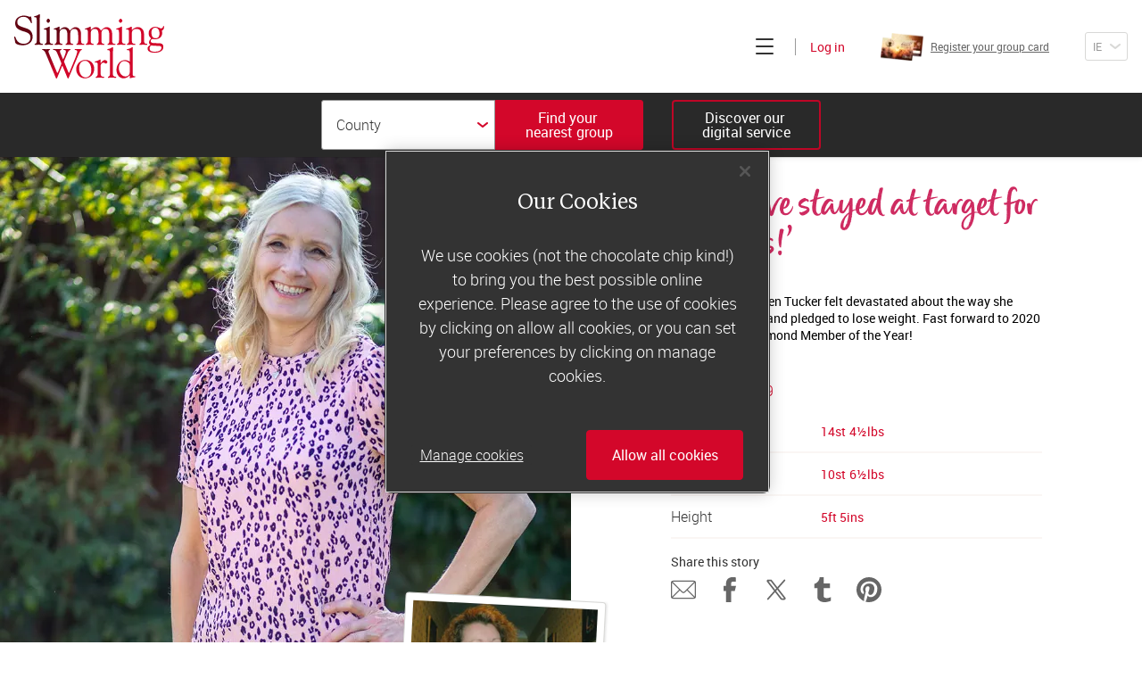

--- FILE ---
content_type: text/html; charset=utf-8
request_url: https://www.slimmingworld.ie/real-life-stories/karen-tucker
body_size: 19968
content:
<!DOCTYPE html><html lang="en"><head><meta charSet="utf-8"/><title>‘How I’ve stayed at target for 16 years!’ | Slimming World</title><script src="https://cdn.cookielaw.org/scripttemplates/otSDKStub.js" type="text/javascript" charset="UTF-8" data-domain-script="c5939318-e491-4c10-9e7e-536f8f49869c"></script><script>function OptanonWrapper() {}</script><meta name="facebook-domain-verification" content="m33jr8o97ow7o0z405d85sxvhx8dy2"/><meta name="twitter:title" content="‘How I’ve stayed at target for 16 years!’ | Slimming World"/><meta property="og:title" content="‘How I’ve stayed at target for 16 years!’ | Slimming World"/><meta name="description" content="Back in 2003, Karen Tucker felt devastated about the way she looked in photos and pledged to lose weight. Fast forward to 2020 and she&amp;rsquo;s our Diamond Member of the Year!
"/><meta name="twitter:description" content="Back in 2003, Karen Tucker felt devastated about the way she looked in photos and pledged to lose weight. Fast forward to 2020 and she&amp;rsquo;s our Diamond Member of the Year!
"/><meta property="og:description" content="Back in 2003, Karen Tucker felt devastated about the way she looked in photos and pledged to lose weight. Fast forward to 2020 and she&amp;rsquo;s our Diamond Member of the Year!
"/><meta name="twitter:image" content="https://asset.slimmingworld.co.uk/content/media/12816/karen-tucker-after2_sw_success.jpg?v1=JGXiore20qg9NNIj0tmc3eiVsS8lJxwLsrkWcdIg8iX9kwmJMrIb5sSC37de4wusF1p1Ak5FYFENCCJjIFieqGGzLEixHvwZbY0iiWQzsn2nC5R9zYjWjhoYGDv-5VVqa4AWPjDrJf9EYb7b7betDQ&amp;width=456&amp;height=228"/><meta property="og:image" content="https://asset.slimmingworld.co.uk/content/media/12816/karen-tucker-after2_sw_success.jpg?v1=JGXiore20qg9NNIj0tmc3eiVsS8lJxwLsrkWcdIg8iX9kwmJMrIb5sSC37de4wusF1p1Ak5FYFENCCJjIFieqGGzLEixHvwZbY0iiWQzsn2nC5R9zYjWjhoYGDv-5VVqa4AWPjDrJf9EYb7b7betDQ&amp;width=1200&amp;height=630"/><meta property="og:image:width" content="1200"/><meta property="og:image:height" content="630"/><meta property="og:url" content="https://www.slimmingworld.ie/real-life-stories/karen-tucker"/><link rel="preload" href="/assets/manifest.81dc3e5780b996b8cd0d.js" as="script"/><link rel="preload" href="/assets/client.a3aebb86a13ae026a499.js" as="script"/><link rel="canonical" href="https://www.slimmingworld.ie/real-life-stories/karen-tucker"/><link rel="alternate" hrefLang="en-gb" href="https://www.slimmingworld.co.uk/real-life-stories/karen-tucker"/><link rel="alternate" hrefLang="en" href="https://www.slimmingworld.co.uk/real-life-stories/karen-tucker"/><link rel="alternate" hrefLang="en-ie" href="https://www.slimmingworld.ie/real-life-stories/karen-tucker"/><meta property="og:site_name" content="Slimming World"/><meta name="twitter:site" content="@SlimmingWorld"/><meta name="twitter:creator" content="@SlimmingWorld"/><meta property="og:locale" content="en_GB"/><meta name="theme-color" content="#d33a29"/><meta name="apple-mobile-web-app-status-bar-style" content="#d33a29"/><meta name="msapplication-TileColor" content="#d33a29"/><meta name="twitter:card" content="summary_large_image"/><meta property="og:type" content="website"/><meta name="viewport" content="width=device-width, user-scalable=no, initial-scale=1"/><meta http-equiv="X-UA-Compatible" content="IE=Edge,chrome=1"/><meta name="msapplication-TileImage" content="/heart/ms-icon-144x144.png"/><meta name="p:domain_verify" content="cebf2e4836712f03e8a29496ec39e766"/><link rel="apple-touch-icon" sizes="48x48" href="/heart/apple-touch-icon-48x48.png"/><link rel="apple-touch-icon" sizes="72x72" href="/heart/apple-touch-icon-72x72.png"/><link rel="apple-touch-icon" sizes="96x96" href="/heart/apple-touch-icon-96x96.png"/><link rel="apple-touch-icon" sizes="144px144px" href="/heart/apple-touch-icon-144px144px.png"/><link rel="apple-touch-icon" sizes="168x168" href="/heart/apple-touch-icon-168x168.png"/><link rel="apple-touch-icon" sizes="192x192" href="/heart/apple-touch-icon-192x192.png"/><link rel="manifest" href="/manifest.en-ie.json"/><link rel="icon" sizes="16x16 24x24 32x32 48x48 64x64 72x72 96x96 144x144 168x168 192x192" href="/heart/favicon.ico"/><script type="text/plain" class="optanon-category-C0004">
          !function(e,i){if(!e.pixie){var n=e.pixie=function(e,i,a){n.actionQueue.push({action:e,actionValue:i,params:a})};n.actionQueue=[];var a=i.createElement("script");a.async=!0,a.src="//acdn.adnxs.com/dmp/up/pixie.js";var t=i.getElementsByTagName("head")[0];t.insertBefore(a,t.firstChild)}}(window,document);
          pixie('init', '843548d0-1df1-4b7e-87f1-b2a3b7da67b1');
          pixie('event', 'PageView')
          </script><noscript><img width="1" height="1" style="display:none" src="//ib.adnxs.com/pixie?pi=843548d0-1df1-4b7e-87f1-b2a3b7da67b1&amp;e=PageView&amp;script=0"/></noscript><link rel="preload" href="/assets/screen.260b2e057d9b6bff3a74.css" as="style"/><link rel="stylesheet" href="/assets/screen.260b2e057d9b6bff3a74.css"/><script>
(function(w,d,s,l,i){w[l]=w[l]||[];w[l].push({'gtm.start':
new Date().getTime(),event:'gtm.js'});var f=d.getElementsByTagName(s)[0],
j=d.createElement(s),dl=l!='dataLayer'?'&l='+l:'';j.async=true;j.src=
'https://www.googletagmanager.com/gtm.js?id='+i+dl;f.parentNode.insertBefore(j,f);
})(window,document,'script','dataLayer','GTM-K3VHC9');
</script></head><body><noscript><img width="1" height="1" style="display:none" src="//ib.adnxs.com/pixie?pi=843548d0-1df1-4b7e-87f1-b2a3b7da67b1&amp;e=PageView&amp;script=0"/></noscript><noscript><iframe src="https://www.googletagmanager.com/ns.html?id=GTM-K3VHC9" title="Google tag manager" height="0" width="0" style="display:none;visibility:hidden"></iframe></noscript><div id="app"><div class="component-application"><ul class="molecule-skip-links"><li><a href="#main-navigation"><p class="atom-text-new primary-light-color primary-elegant-type" data-testid="text-new">Skip to main navigation</p></a></li><li><a href="#sub-navigation"><p class="atom-text-new primary-light-color primary-elegant-type" data-testid="text-new">Skip to sub navigation</p></a></li><li><a href="#main-content"><p class="atom-text-new primary-light-color primary-elegant-type" data-testid="text-new">Skip to content</p></a></li><li><a href="#footer"><p class="atom-text-new primary-light-color primary-elegant-type" data-testid="text-new">Skip to footer</p></a></li></ul><noscript></noscript><noscript></noscript><noscript></noscript><div class="organism-header"><div class="atom-wrapper xl-width transparent-background header-wrapper" data-testid="wrapper"><div data-testid="public-navigation-bar" id="main-navigation" tabindex="-1" class="molecule-uk-public-navigation hide-navigation-links hide-group-search-bar hide-card-registration hide-country-drop-down"><div class="main-header"><div class="atom-wrapper cid-top-header lg-width xl-padding transparent-background" data-testid="wrapper"><div class="atom-row aligncenter spacebetween"><a aria-label="Home" class="atom-slimming-world-logo" href="/"><span aria-hidden="true" data-testid="icon" class="atom-icon direction-down" style="width:130.6px;height:55.97142857142857px"><svg data-testid="icon-svg" class="icon icon-sw-logo-primary"><use xlink:href="#sw-logo-primary" href="#sw-logo-primary"></use></svg></span></a><div class="navigation-links-wrapper"><div class="atom-row menu aligncenter spacebetween"><button id="browseButton" tabindex="0" aria-label="Click to expand menu" aria-expanded="false" class="atom-heading-button  is-enabled"><div aria-hidden="true" class="hamburger"><span></span></div></button><a data-testid="web-host-link" href="https://account.slimmingworld.co.uk/login" class="atom-web-host-link signin"><span class="atom-text-new cid-header-login brand-color formal-type" data-testid="text-new">Log in</span></a></div></div></div></div><div data-testid="join-bar" class="organism-join-bar"><div class="atom-wrapper md-width transparent-background container" data-testid="wrapper"><div data-testid="group-search-form" class="group-search-form "><button class="atom-button cid-close-group-search is-tertiary" data-testid="button" type="button"><span class="flex-wrapper"><span aria-hidden="true" data-testid="icon" class="atom-icon cid-icon-cross direction-down" style="width:14px;height:14px"><svg data-testid="icon-svg" class="icon icon-cross"><use xlink:href="#cross" href="#cross"></use></svg></span></span></button><div class="group-search-wrapper"><form class="molecule-drop-down-group-search"><div class="dropdown-input"><div class="atom-select-new is-primary"><label class="screen-reader" for="select-238998">County</label><select id="select-238998" type="text" name="county"><option selected="" value="" disabled="">County</option><option data-testid="County Carlow" value="County Carlow">County Carlow</option><option data-testid="County Cavan" value="County Cavan">County Cavan</option><option data-testid="County Clare" value="County Clare">County Clare</option><option data-testid="County Cork" value="County Cork">County Cork</option><option data-testid="County Donegal" value="County Donegal">County Donegal</option><option data-testid="County Dublin" value="County Dublin">County Dublin</option><option data-testid="County Galway" value="County Galway">County Galway</option><option data-testid="County Kerry" value="County Kerry">County Kerry</option><option data-testid="County Kildare" value="County Kildare">County Kildare</option><option data-testid="County Kilkenny" value="County Kilkenny">County Kilkenny</option><option data-testid="County Laois" value="County Laois">County Laois</option><option data-testid="County Leitrim" value="County Leitrim">County Leitrim</option><option data-testid="County Limerick" value="County Limerick">County Limerick</option><option data-testid="County Longford" value="County Longford">County Longford</option><option data-testid="County Louth" value="County Louth">County Louth</option><option data-testid="County Mayo" value="County Mayo">County Mayo</option><option data-testid="County Meath" value="County Meath">County Meath</option><option data-testid="County Monaghan" value="County Monaghan">County Monaghan</option><option data-testid="County Offaly" value="County Offaly">County Offaly</option><option data-testid="County Roscommon" value="County Roscommon">County Roscommon</option><option data-testid="County Sligo" value="County Sligo">County Sligo</option><option data-testid="County Tipperary" value="County Tipperary">County Tipperary</option><option data-testid="County Waterford" value="County Waterford">County Waterford</option><option data-testid="County Westmeath" value="County Westmeath">County Westmeath</option><option data-testid="County Wexford" value="County Wexford">County Wexford</option><option data-testid="County Wicklow" value="County Wicklow">County Wicklow</option><option data-testid="Dublin 1" value="Dublin 1">Dublin 1</option><option data-testid="Dublin 10" value="Dublin 10">Dublin 10</option><option data-testid="Dublin 11" value="Dublin 11">Dublin 11</option><option data-testid="Dublin 12" value="Dublin 12">Dublin 12</option><option data-testid="Dublin 13" value="Dublin 13">Dublin 13</option><option data-testid="Dublin 15" value="Dublin 15">Dublin 15</option><option data-testid="Dublin 16" value="Dublin 16">Dublin 16</option><option data-testid="Dublin 18" value="Dublin 18">Dublin 18</option><option data-testid="Dublin 22" value="Dublin 22">Dublin 22</option><option data-testid="Dublin 24" value="Dublin 24">Dublin 24</option><option data-testid="Dublin 5" value="Dublin 5">Dublin 5</option><option data-testid="Dublin 6" value="Dublin 6">Dublin 6</option><option data-testid="Dublin 6W" value="Dublin 6W">Dublin 6W</option><option data-testid="Dublin 7" value="Dublin 7">Dublin 7</option><option data-testid="Dublin 9" value="Dublin 9">Dublin 9</option></select><span aria-hidden="true" data-testid="icon" class="atom-icon direction-down" style="width:12px;height:6px"><svg data-testid="icon-svg" class="icon icon-chevron"><use xlink:href="#chevron" href="#chevron"></use></svg></span></div><button class="atom-button cid-find-group-button-dropdown" data-testid="button" type="submit"><span class="flex-wrapper"><span aria-hidden="true" data-testid="icon" class="atom-icon direction-down" style="width:20px;height:20px"><svg data-testid="icon-svg" class="icon icon-magnify-glass"><use xlink:href="#magnify-glass" href="#magnify-glass"></use></svg></span></span></button></div></form></div></div><button class="atom-button cid-group-search-hide" data-testid="free-text-group-search-button-toggle" type="button"><span class="flex-wrapper"><span class="atom-text-new primary-light-color sans-sm" data-testid="text-new">Find your 
nearest group</span></span></button><div class="join" data-testid="public-join-button"><a href="/what-happens-online" class="atom-button cid-join-online is-tertiary" data-testid="button"><span class="flex-wrapper"><span class="atom-text-new primary-light-color sans-sm" data-testid="text-new">Discover our 
digital service</span></span></a></div></div></div><nav id="sub-navigation" tabindex="-1" aria-label="Main" class="molecule-off-canvas-menu" style="height:calc(100vh - undefinedpx)"><div class="molecule-uk-public-navigation-links"><div class="atom-row"><a class="nav-link" href="/group-or-online-membership"><p class="atom-text-new primary-dark-color sans-xs light-weight" data-testid="text-new">Join today</p></a><a data-testid="web-host-link" href="https://account.slimmingworld.co.uk/group-register/card-check" class="atom-web-host-link nav-link"><p class="atom-text-new primary-dark-color sans-xs light-weight" data-testid="text-new">Register your group card</p><div class="atom-responsive-image cid-group-card" data-testid="responsive-image"></div></a><a data-testid="web-host-link" href="https://account.slimmingworld.co.uk/login" class="atom-web-host-link nav-link"><p class="atom-text-new primary-dark-color sans-xs light-weight" data-testid="text-new">Log in</p></a></div><div class="atom-row"><a class="nav-link" href="/"><p class="atom-text-new primary-dark-color sans-xs" data-testid="text-new">Home</p></a><a class="nav-link" href="/how-it-works"><p class="atom-text-new primary-dark-color sans-xs" data-testid="text-new">How does it work?</p></a><a class="nav-link" href="/what-can-i-eat"><p class="atom-text-new primary-dark-color sans-xs" data-testid="text-new">What can I eat?</p></a><a class="nav-link" href="/recipes"><p class="atom-text-new primary-dark-color sans-xs" data-testid="text-new">Recipes</p></a><a class="nav-link" href="/real-life-stories"><p class="atom-text-new primary-dark-color sans-xs" data-testid="text-new">Real-life stories</p></a><a class="nav-link" href="/offers"><p class="atom-text-new primary-dark-color sans-xs" data-testid="text-new">Offers</p></a><a class="nav-link" href="/our-story"><p class="atom-text-new primary-dark-color sans-xs" data-testid="text-new">Our story</p></a><a class="nav-link" href="/blog/"><p class="atom-text-new primary-dark-color sans-xs" data-testid="text-new">Blog</p></a></div><a class="our-world-link" href="https://ow.slimmingworld.co.uk"><p class="atom-text-new primary-dark-color sans-xs light-weight" data-testid="text-new">Consultants&#x27; log in</p></a></div></nav></div></div></div></div><div class="application-page" id="main-content" tabindex="-1"><div class="page-success-stories-detail"><div class="atom-wrapper lg-width transparent-background organism-success-story-detail-head" data-testid="wrapper"><figure><div class="organism-image-flip" data-testid="image-flip"><div class="flipper preserve-3d"><div class="front"><a tabindex="-1" aria-hidden="true"></a></div><div class="back"><a tabindex="-1" aria-hidden="true"></a></div></div><div class="dom-event-tracker"><button type="button"><span aria-hidden="true" data-testid="icon" class="atom-icon direction-down" style="width:18px;height:17px"><svg data-testid="icon-svg" class="icon icon-before"><use xlink:href="#before" href="#before"></use></svg></span></button></div></div></figure><aside><div><div class="intro"><h1 class="atom-text-new accent-pink-color script-sm-type" data-testid="text-new">‘How I’ve stayed at target for 16 years!’</h1><div class="description"><p dir="ltr">Back in 2003, Karen Tucker felt devastated about the way she looked in photos and pledged to lose weight. Fast forward to 2020 and she&rsquo;s our Diamond Member of the Year!</p>
</div><div class="molecule-success-story-data public"><div class="title"><p class="atom-text-new brand-color primary-elegant-type" data-testid="text-new">Karen Tucker<!-- -->, 59</p></div><div class="metric"><p class="atom-text-new cid-metric-title primary-dark-color formal-original-type" data-testid="text-new">Starting weight</p><p class="atom-text-new cid-metric brand-color formal-type" data-testid="text-new"><span class="atom-display-weight display-in-stones has-stones"><span class="weight-part"><span class="weight-value">14</span><span class="weight-type">st</span></span><span class="weight-part"><span class="weight-value">4½</span><span class="weight-type">lbs</span></span></span></p></div><div class="metric"><p class="atom-text-new cid-metric-title primary-dark-color formal-original-type" data-testid="text-new">Weight now</p><p class="atom-text-new cid-metric brand-color formal-type" data-testid="text-new"><span class="atom-display-weight display-in-stones has-stones"><span class="weight-part"><span class="weight-value">10</span><span class="weight-type">st</span></span><span class="weight-part"><span class="weight-value">6½</span><span class="weight-type">lbs</span></span></span></p></div><div class="metric"><p class="atom-text-new cid-metric-title primary-dark-color formal-original-type" data-testid="text-new">Height</p><p class="atom-text-new cid-metric brand-color formal-type" data-testid="text-new">5ft 5ins</p></div></div><div class="molecule-social-share" data-testid="social-share"><p class="atom-text-new primary-dark-color formal-type" data-testid="text-new"><span>Share this <!-- -->story</span></p><div class="share-icons"><div role="button" tabindex="0" class="SocialMediaShareButton SocialMediaShareButton--email social-share-button"><span aria-hidden="true" data-testid="icon" class="atom-icon direction-down" style="width:28px;height:28px"><svg data-testid="icon-svg" class="icon icon-envelope-email"><use xlink:href="#envelope-email" href="#envelope-email"></use></svg></span></div><div role="button" tabindex="0" class="SocialMediaShareButton SocialMediaShareButton--facebook social-share-button"><span aria-hidden="true" data-testid="icon" class="atom-icon direction-down" style="width:28px;height:28px"><svg data-testid="icon-svg" class="icon icon-facebook"><use xlink:href="#facebook" href="#facebook"></use></svg></span></div><div role="button" tabindex="0" class="SocialMediaShareButton SocialMediaShareButton--twitter social-share-button"><span aria-hidden="true" data-testid="icon" class="atom-icon direction-down" style="width:28px;height:28px"><svg data-testid="icon-svg" class="icon icon-x"><use xlink:href="#x" href="#x"></use></svg></span></div><div role="button" tabindex="0" class="SocialMediaShareButton SocialMediaShareButton--tumblr social-share-button"><span aria-hidden="true" data-testid="icon" class="atom-icon direction-down" style="width:28px;height:28px"><svg data-testid="icon-svg" class="icon icon-tumblr"><use xlink:href="#tumblr" href="#tumblr"></use></svg></span></div><div role="button" tabindex="0" class="SocialMediaShareButton SocialMediaShareButton--pinterest social-share-button"><span aria-hidden="true" data-testid="icon" class="atom-icon direction-down" style="width:28px;height:28px"><svg data-testid="icon-svg" class="icon icon-pinterest"><use xlink:href="#pinterest" href="#pinterest"></use></svg></span></div></div></div></div></div></aside></div><div class="background"><div class="atom-wrapper ls-width md-padding transparent-background" data-testid="wrapper"><div class="molecule-block-content"><div class="atom-rich-text-block" data-testid="rich-text-block"><div><p>I first put on weight when I was pregnant, and found it so hard to shift those extra pounds afterwards. When I became a single parent, I started comfort eating, too, especially in the evenings after putting my three boys to bed.&nbsp;</p><p>I tried every diet going &ndash; slimming clubs, shakes, and even cabbage soup, which was absolutely awful. Nothing felt sustainable for more than a few weeks, then I&rsquo;d just regain any weight I&rsquo;d managed to lose.</p><p>A couple of things made me realise I wanted to find another way. Sifting through some photos one day, I got really upset about the way I looked. Then I was invited to a 40th birthday party.</p></div></div><div class="atom-quotation-block"><blockquote><span aria-hidden="true" data-testid="icon" class="atom-icon direction-down" style="width:76px;height:78.06646525679758px"><svg data-testid="icon-svg" class="icon icon-blockquote"><use xlink:href="#blockquote" href="#blockquote"></use></svg></span><div class="quote"><p>I went out to buy something new to wear and was shocked to discover I&rsquo;d gone up to a size 18. &lsquo;That&rsquo;s it,&rsquo; I thought.&nbsp;&lsquo;I have to do something.&rsquo;</p>
</div><span aria-hidden="true" data-testid="icon" class="atom-icon direction-up" style="width:76px;height:78.06646525679758px"><svg data-testid="icon-svg" class="icon icon-blockquote"><use xlink:href="#blockquote" href="#blockquote"></use></svg></span></blockquote><div class="author-details"><div class="quote-detail"></div></div></div><div class="atom-rich-text-block" data-testid="rich-text-block"><div><p>Not long after, a leaflet for a new Slimming World group in my area dropped through my door. I said to myself, &lsquo;I&rsquo;ve tried everything else, I may as well give this a go!&rsquo;.</p></div></div><div class="atom-rich-text-block" data-testid="rich-text-block"><h3>Choice power</h3><div><p>In January 2003, I walked into group for the first time. While I was very nervous, I reassured myself that, because it was a brand-new group, everyone would be in the same boat as me.</p><p>After trying so many fad diets, I couldn&rsquo;t believe my ears when I found out that I could lose weight without feeling hungry. There were no restrictions, it was just filling, everyday food &ndash; and there was so much choice.&nbsp;</p></div></div><div class="atom-image-block"><div class="atom-responsive-image" data-testid="responsive-image"></div></div><div class="atom-rich-text-block" data-testid="rich-text-block"><div><p>I quickly started losing weight, and enjoyed cooking up Food Optimising versions of favourite meals like <a href="/recipes/cottage-pie">cottage pie</a>, <a href="/recipes/irish-beef-and-guinness-casserole">beef stew</a> or <a href="/recipes/chicken-supreme">chicken supreme</a>. There were so many recipe&nbsp;ideas online and in the magazine, I never got bored or felt I had to eat the same dishes over and over again.</p></div></div><div class="atom-rich-text-block" data-testid="rich-text-block"><div><p>When I ate out, there was usually something on the menu that I could adapt &ndash; for example, asking for jacket potatoes without butter. Most restaurants were happy to cater for my needs, which was great. And if I did decide to go for something off plan, I knew I could always get back on track straight afterwards.</p><p>My group was incredible &ndash; I could talk about anything and everything and there was always someone there to support me. I still go every week: the other members inspire me, and they say I inspire them. It&rsquo;s really special to know that they feel I&rsquo;m there for them as much as they&rsquo;ve been &ndash; and still are &ndash; there for me.</p></div></div><div class="atom-rich-text-block" data-testid="rich-text-block"><h3>Embracing Body Magic</h3><div><p>Before I lost weight, even the smallest amount of activity, like climbing the stairs, would leave me out of breath. It felt really scary sometimes &ndash; I&rsquo;d think, &lsquo;This is silly, I&rsquo;m still young!&rsquo;.&nbsp;</p></div></div><div class="atom-rich-text-block" data-testid="rich-text-block"><div><p>As I slimmed down, I felt able to introduce more activity into my routine, and now I exercise most days. I&rsquo;ve taken up running, I walk a lot, and during lockdown I enjoyed doing online fitness classes. I love running around after my grandchildren, too. There&rsquo;s no way I could&rsquo;ve done any of that when I was at my biggest.</p></div></div><div class="atom-image-block"><div class="atom-responsive-image" data-testid="responsive-image"></div></div><div class="atom-rich-text-block" data-testid="rich-text-block"><div><p>I reached my target weight in June 2004, going from a size 18 to a 12. And, just over 16 years later, I&rsquo;m still there!&nbsp;</p></div></div><div class="atom-rich-text-block" data-testid="rich-text-block"><h3>Future plans</h3><div><p>My ambition now is to keep at target and hold on to the healthy habits and the confidence I&rsquo;ve gained. It&rsquo;s not always been easy &ndash; I&rsquo;ve missed weeks at group and had challenging times, especially in the early days of my weight loss journey.</p></div></div><div class="atom-quotation-block"><blockquote><span aria-hidden="true" data-testid="icon" class="atom-icon direction-down" style="width:76px;height:78.06646525679758px"><svg data-testid="icon-svg" class="icon icon-blockquote"><use xlink:href="#blockquote" href="#blockquote"></use></svg></span><div class="quote"><p dir="ltr">The fantastic support of my fellow members has always kept me going through those tricky moments.</p>
</div><span aria-hidden="true" data-testid="icon" class="atom-icon direction-up" style="width:76px;height:78.06646525679758px"><svg data-testid="icon-svg" class="icon icon-blockquote"><use xlink:href="#blockquote" href="#blockquote"></use></svg></span></blockquote><div class="author-details"><div class="quote-detail"></div></div></div><div class="atom-rich-text-block" data-testid="rich-text-block"><div><p>I&rsquo;m like a different person now, and I&rsquo;m determined not to go back to feeling the way I did. It&rsquo;s been 16 years, so I&rsquo;m confident that this is the real me &ndash; the new habits I discovered thanks to Slimming World are just my way of life now! To anyone thinking about joining, I&rsquo;d say go for it. It&rsquo;s changed my life, and if I can do it, anyone can.</p><h4 dir="ltr">My&nbsp;tips for long-term weight loss:&nbsp;</h4></div></div><div class="atom-list-block" data-testid="list-block"><ul class="list-content"><li><div class="atom-text-new primary-dark-color primary-elegant-type" data-testid="text-new"><div class="atom-rich-text" data-testid="list-item"><p><strong>Be kind to yourself: </strong>Don’t beat yourself up if you have a bad day or two – we’re all human. Just get back on track as quickly as you can.</p></div></div></li><li><div class="atom-text-new primary-dark-color primary-elegant-type" data-testid="text-new"><div class="atom-rich-text" data-testid="list-item"><p><strong>Planning is a must: </strong>I always write a shopping list – and I never go food shopping when I’m hungry!</p></div></div></li></ul></div><div class="atom-table-block" data-testid="table-block"><h2 class="atom-text-new cid-title primary-dark-color confident-type" data-testid="table-title">My day on a plate</h2><table class="table-content"><thead data-testid="table-header"><tr><th><div class="atom-text-new primary-dark-color primary-elegant-type" data-testid="text-new"><div class="atom-rich-text" data-testid="rich-text"></div></div></th><th><div class="atom-text-new primary-dark-color primary-elegant-type" data-testid="text-new"><div class="atom-rich-text" data-testid="rich-text"><p><strong>Before</strong></p></div></div></th><th><div class="atom-text-new primary-dark-color primary-elegant-type" data-testid="text-new"><div class="atom-rich-text" data-testid="rich-text"><p><strong>After</strong></p></div></div></th></tr></thead><tbody><tr><td><div class="atom-text-new primary-dark-color primary-elegant-type" data-testid="text-new"><div class="atom-rich-text" data-testid="rich-text"><p><strong>Breakfast</strong></p></div></div></td><td><div class="atom-text-new primary-dark-color primary-elegant-type" data-testid="text-new"><div class="atom-rich-text" data-testid="rich-text"><p>Slices of buttery toast</p></div></div></td><td><div class="atom-text-new primary-dark-color primary-elegant-type" data-testid="text-new"><div class="atom-rich-text" data-testid="rich-text"><p><a href="/recipes/overnight-oats">Overnight oats</a></p></div></div></td></tr><tr><td><div class="atom-text-new primary-dark-color primary-elegant-type" data-testid="text-new"><div class="atom-rich-text" data-testid="rich-text"><p><strong>Lunch</strong></p></div></div></td><td><div class="atom-text-new primary-dark-color primary-elegant-type" data-testid="text-new"><div class="atom-rich-text" data-testid="rich-text"><p>Sandwiches, crisps and a bar of chocolate</p></div></div></td><td><div class="atom-text-new primary-dark-color primary-elegant-type" data-testid="text-new"><div class="atom-rich-text" data-testid="rich-text"><p>A large chicken or ham and beetroot salad</p></div></div></td></tr><tr><td><div class="atom-text-new primary-dark-color primary-elegant-type" data-testid="text-new"><div class="atom-rich-text" data-testid="rich-text"><p><strong>Dinner</strong></p></div></div></td><td><div class="atom-text-new primary-dark-color primary-elegant-type" data-testid="text-new"><div class="atom-rich-text" data-testid="rich-text"><p>Sausage and chips, pizza or a Chinese takeaway</p></div></div></td><td><div class="atom-text-new primary-dark-color primary-elegant-type" data-testid="text-new"><div class="atom-rich-text" data-testid="rich-text"><p>Swede-topped cottage pie with lots of vegetables</p></div></div></td></tr><tr><td><div class="atom-text-new primary-dark-color primary-elegant-type" data-testid="text-new"><div class="atom-rich-text" data-testid="rich-text"><p><strong>Snacks</strong></p></div></div></td><td><div class="atom-text-new primary-dark-color primary-elegant-type" data-testid="text-new"><div class="atom-rich-text" data-testid="rich-text"><p>Biscuits and chocolate</p></div></div></td><td><div class="atom-text-new primary-dark-color primary-elegant-type" data-testid="text-new"><div class="atom-rich-text" data-testid="rich-text"><p>Fruit</p></div></div></td></tr></tbody></table></div><div data-testid="video-with-thumbnail-block" class="atom-video-with-thumbnail-block"><h2 class="atom-text-new cid-title primary-dark-color confident-type" data-testid="video-title"><span>You can watch Karen talk about her incredible weight loss here...</span></h2><div class="video-container"><button class="atom-button is-tertiary" data-testid="button" type="button"><span class="flex-wrapper"><div class="screen-reader">Play video</div><span aria-hidden="true" data-testid="icon" class="atom-icon direction-down" style="width:60px;height:60px"><svg data-testid="icon-svg" class="icon icon-play"><use xlink:href="#play" href="#play"></use></svg></span></span></button></div></div></div></div></div><div data-nosnippet="true" class="molecule-related-success-stories"><div class="atom-row atom-titled-block column"><h2><h2 class="atom-text-new accent-purple-color serif-sm" data-testid="text-new">real-life Slimming World</h2><h2 class="atom-text-new cid-script-title accent-purple-color script-lg" data-testid="text-new">success stories</h2></h2><div class="template-landing-grid"><div class="atom-wrapper cid-landing-grid-wrapper lg-width transparent-background" data-testid="wrapper"><div class="atom-row justifycenter wrap"><div data-testid="grid" class="organism-grid"><div class="organism-grid-item xs-12 sm-6 md-4 lg-3" data-testid="grid-item"><section class="organism-master-tile"><header><figure><div class="organism-image-flip" data-testid="image-flip"><div class="flipper preserve-3d"><div class="front"><a tabindex="-1" aria-hidden="true" href="/real-life-stories/jodie-rigby-mee"></a></div><div class="back"><a tabindex="-1" aria-hidden="true" href="/real-life-stories/jodie-rigby-mee"></a></div></div><div class="dom-event-tracker"><button type="button" aria-label="Image of Jodie Rigby-Mee after Slimming World diet"><span aria-hidden="true" data-testid="icon" class="atom-icon direction-down" style="width:18px;height:17px"><svg data-testid="icon-svg" class="icon icon-before"><use xlink:href="#before" href="#before"></use></svg></span></button></div></div></figure></header><div class="content"><div class="body"><a class="title" href="/real-life-stories/jodie-rigby-mee"><h2 class="atom-text-new cid-person-name primary-dark-color script-xs" data-testid="text-new">Jodie Rigby-Mee</h2></a><a class="title" tabindex="-1" href="/real-life-stories/jodie-rigby-mee"><p class="atom-text-new primary-dark-color strong-type" data-testid="text-new">‘I’m flying high after 16 years at target!’</p></a></div><footer class="footer"><div class="atom-success-stats-tile"><div class="line"><p class="atom-text-new mid-tone-color formal-light-type" data-testid="text-new">Starting weight</p><p class="atom-text-new dark-tone-color formal-type" data-testid="text-new"><span class="atom-display-weight display-in-stones"><span class="weight-part"><span class="weight-value">16 ½</span><span class="weight-type">st</span></span></span></p></div><div class="line"><p class="atom-text-new mid-tone-color formal-light-type" data-testid="text-new">Weight loss</p><p class="atom-text-new dark-tone-color formal-type" data-testid="text-new"><span class="atom-display-weight display-in-stones has-stones"><span class="weight-part"><span class="weight-value">6</span><span class="weight-type">st</span></span><span class="weight-part"><span class="weight-value">8</span><span class="weight-type">lbs</span></span></span></p></div></div></footer></div></section><script type="application/ld+json">{"@context":"http://schema.org/","@type":"Person","name":"Jodie Rigby-Mee","description":"<p dir=\"ltr\">A cruel comment led Jodie to lose over 6st, picking up Slimming World awards along the way. Her soaring confidence helped her find love and took her around the world as cabin crew. Now, sheʼs helping other slimmers to achieve their dreams</p>\r\n","author":{"@type":"Organization","name":"Slimming World"},"image":"https://asset.slimmingworld.co.uk/content/media/11336/jodie-rigby-mee-after-bus_sw_success.jpg?v1=JGXiore20qg9NNIj0tmc3Wbhrto6sZzDQYNrcAJo9eRtFOP6mlVW7QsZQl839yzcnevNb_LJOA7D9kRLy55VDrrBbKP9_lOW01nlNKdoN7EF-RpLrleVtUNwhEKpHyNd"}</script></div><div class="organism-grid-item xs-12 sm-6 md-4 lg-3" data-testid="grid-item"><section class="organism-master-tile"><header><figure><div class="organism-image-flip" data-testid="image-flip"><div class="flipper preserve-3d"><div class="front"><a tabindex="-1" aria-hidden="true" href="/real-life-stories/jackie-rogerson"></a></div><div class="back"><a tabindex="-1" aria-hidden="true" href="/real-life-stories/jackie-rogerson"></a></div></div><div class="dom-event-tracker"><button type="button" aria-label="Image of Jackie Rogerson after Slimming World diet"><span aria-hidden="true" data-testid="icon" class="atom-icon direction-down" style="width:18px;height:17px"><svg data-testid="icon-svg" class="icon icon-before"><use xlink:href="#before" href="#before"></use></svg></span></button></div></div></figure></header><div class="content"><div class="body"><a class="title" href="/real-life-stories/jackie-rogerson"><h2 class="atom-text-new cid-person-name primary-dark-color script-xs" data-testid="text-new">Jackie Rogerson</h2></a><a class="title" tabindex="-1" href="/real-life-stories/jackie-rogerson"><p class="atom-text-new primary-dark-color strong-type" data-testid="text-new">‘I’ve been at target for almost 20 years!’</p></a></div><footer class="footer"><div class="atom-success-stats-tile"><div class="line"><p class="atom-text-new mid-tone-color formal-light-type" data-testid="text-new">Starting weight</p><p class="atom-text-new dark-tone-color formal-type" data-testid="text-new"><span class="atom-display-weight display-in-stones has-stones"><span class="weight-part"><span class="weight-value">13</span><span class="weight-type">st</span></span><span class="weight-part"><span class="weight-value">1</span><span class="weight-type">lb</span></span></span></p></div><div class="line"><p class="atom-text-new mid-tone-color formal-light-type" data-testid="text-new">Weight loss</p><p class="atom-text-new dark-tone-color formal-type" data-testid="text-new"><span class="atom-display-weight display-in-stones has-stones"><span class="weight-part"><span class="weight-value">3</span><span class="weight-type">st</span></span><span class="weight-part"><span class="weight-value">1</span><span class="weight-type">lb</span></span></span></p></div></div></footer></div></section><script type="application/ld+json">{"@context":"http://schema.org/","@type":"Person","name":"Jackie Rogerson","description":"<p>Hairdresser Jackie Rogerson found Food Optimising in her 20s &ndash; now 46,&nbsp;she&rsquo;s still at target and has swapped the scissors for life as a Slimming World Consultant</p>\r\n","author":{"@type":"Organization","name":"Slimming World"},"image":"https://asset.slimmingworld.co.uk/content/media/9131/jackie-rogerson-after_sw_success.jpg?v1=JGXiore20qg9NNIj0tmc3SFytTFpZIWHCEesh83JE3ABgClfAOd16f_xgSdMJujzIN8tUvaog5S13mNODS8wD6wDhFHWk-chwcp4Fq_g88RZjT9Lpds1Y2kfh8JuSGkGtzXxgChYfl5ypZDE-NYaww"}</script></div><div class="organism-grid-item xs-12 sm-6 md-4 lg-3" data-testid="grid-item"><section class="organism-master-tile"><header><figure><div class="organism-image-flip" data-testid="image-flip"><div class="flipper preserve-3d"><div class="front"><a tabindex="-1" aria-hidden="true" href="/real-life-stories/kathryn-cooke"></a></div><div class="back"><a tabindex="-1" aria-hidden="true" href="/real-life-stories/kathryn-cooke"></a></div></div><div class="dom-event-tracker"><button type="button" aria-label="Image of Kathryn Cooke after Slimming World diet"><span aria-hidden="true" data-testid="icon" class="atom-icon direction-down" style="width:18px;height:17px"><svg data-testid="icon-svg" class="icon icon-before"><use xlink:href="#before" href="#before"></use></svg></span></button></div></div></figure></header><div class="content"><div class="body"><a class="title" href="/real-life-stories/kathryn-cooke"><h2 class="atom-text-new cid-person-name primary-dark-color script-xs" data-testid="text-new">Kathryn Cooke</h2></a><a class="title" tabindex="-1" href="/real-life-stories/kathryn-cooke"><p class="atom-text-new primary-dark-color strong-type" data-testid="text-new">‘Body Magic helped me stay at target for 36 years!’</p></a></div><footer class="footer"><div class="atom-success-stats-tile"><div class="line"><p class="atom-text-new mid-tone-color formal-light-type" data-testid="text-new">Starting weight</p><p class="atom-text-new dark-tone-color formal-type" data-testid="text-new"><span class="atom-display-weight display-in-stones"><span class="weight-part"><span class="weight-value">11 ½</span><span class="weight-type">st</span></span></span></p></div><div class="line"><p class="atom-text-new mid-tone-color formal-light-type" data-testid="text-new">Weight loss</p><p class="atom-text-new dark-tone-color formal-type" data-testid="text-new"><span class="atom-display-weight display-in-stones has-stones"><span class="weight-part"><span class="weight-value">3</span><span class="weight-type">st</span></span><span class="weight-part"><span class="weight-value">3</span><span class="weight-type">lbs</span></span></span></p></div></div></footer></div></section><script type="application/ld+json">{"@context":"http://schema.org/","@type":"Person","name":"Kathryn Cooke","description":"<p>Combining group support, Food Optimising and a love of Body Magic has helped Kathryn Cooke stay at her target weight for an amazing 36 years!</p>\r\n","author":{"@type":"Organization","name":"Slimming World"},"image":"https://asset.slimmingworld.co.uk/content/media/11081/kathryn-cooke-after_sw_success.jpg?v1=JGXiore20qg9NNIj0tmc3XaVA9r2Ei4O5aW0k6AbcXTlvwr0MxOYJpcNhT-WMEGU88P4MhqL1Ym-SbcOI9apNiCimkSRxx2W56KIbS860oeMnykjeb8Pcp8V8gOWY_BFBX80FUm0HawPmOWJD8nfgw"}</script></div><div class="organism-grid-item xs-12 sm-6 md-4 lg-3" data-testid="grid-item"><section class="organism-master-tile"><header><figure><div class="organism-image-flip" data-testid="image-flip"><div class="flipper preserve-3d"><div class="front"><a tabindex="-1" aria-hidden="true" href="/real-life-stories/kim-street"></a></div><div class="back"><a tabindex="-1" aria-hidden="true" href="/real-life-stories/kim-street"></a></div></div><div class="dom-event-tracker"><button type="button" aria-label="Image of Kim Street after Slimming World diet"><span aria-hidden="true" data-testid="icon" class="atom-icon direction-down" style="width:18px;height:17px"><svg data-testid="icon-svg" class="icon icon-before"><use xlink:href="#before" href="#before"></use></svg></span></button></div></div></figure></header><div class="content"><div class="body"><a class="title" href="/real-life-stories/kim-street"><h2 class="atom-text-new cid-person-name primary-dark-color script-xs" data-testid="text-new">Kim Street</h2></a><a class="title" tabindex="-1" href="/real-life-stories/kim-street"><p class="atom-text-new primary-dark-color strong-type" data-testid="text-new">‘What 18 years at target has taught me’</p></a></div><footer class="footer"><div class="atom-success-stats-tile"><div class="line"><p class="atom-text-new mid-tone-color formal-light-type" data-testid="text-new">Starting weight</p><p class="atom-text-new dark-tone-color formal-type" data-testid="text-new"><span class="atom-display-weight display-in-stones has-stones"><span class="weight-part"><span class="weight-value">13</span><span class="weight-type">st</span></span><span class="weight-part"><span class="weight-value">6</span><span class="weight-type">lbs</span></span></span></p></div><div class="line"><p class="atom-text-new mid-tone-color formal-light-type" data-testid="text-new">Weight loss</p><p class="atom-text-new dark-tone-color formal-type" data-testid="text-new"><span class="atom-display-weight display-in-stones"><span class="weight-part"><span class="weight-value">4 ½</span><span class="weight-type">st</span></span></span></p></div></div></footer></div></section><script type="application/ld+json">{"@context":"http://schema.org/","@type":"Person","name":"Kim Street","description":"<p>At her heaviest, Kim Street faced abuse in the street. After losing 4&frac12;st&nbsp;and maintaining it for 18 years, she&rsquo;s enjoying her confident new life&nbsp;&ndash;&nbsp;and has been named Slimming World&rsquo;s Top Target Consultant 2018!</p>\r\n","author":{"@type":"Organization","name":"Slimming World"},"image":"https://asset.slimmingworld.co.uk/content/media/10332/kim-street-after_sw_success.jpg?v1=JGXiore20qg9NNIj0tmc3X1ED1JJksxp5P5xqg1Ukf_rNVt_6fwu3gX24ZAgRU_cycUU7EpqJu4ZAUzMMMugAnZjuNbki85MBwH5blbGay1Syb5An4iRy9HjGVJFMOwF"}</script></div></div></div><div class="atom-row justifycenter"></div></div></div><div class="atom-row final-button justifycenter"><a class="atom-button is-shade-pink" data-testid="button" href="/real-life-stories"><span class="flex-wrapper">Meet our members</span></a></div></div></div></div><footer class="organism-uk-public-footer" id="footer" data-testid="footer" tabindex="-1"><div class="atom-wrapper lg-width sm-padding transparent-background" data-testid="wrapper"><div class="consultant-login"><a href="https://ow.slimmingworld.co.uk" class="atom-button is-shade-pink" data-testid="button"><span class="flex-wrapper">Consultants&#x27; log in</span></a></div><nav aria-label="Footer" class="footer-links"><div class="footer-column"><p class="atom-text-new cid-footer-col-title primary-light-color sans-sm bold-weight" data-testid="text-new">Losing weight with us</p><a data-testid="/nearest-group-search" href="/nearest-group-search"><p class="atom-text-new cid-undefined-0 primary-light-color sans-sm light-weight" data-testid="text-new">Find a group</p></a><a data-testid="/counties" href="/counties"><p class="atom-text-new cid-undefined-1 primary-light-color sans-sm light-weight" data-testid="text-new">Browse our groups</p></a><a data-testid="/what-happens-in-group" href="/what-happens-in-group"><p class="atom-text-new cid-undefined-2 primary-light-color sans-sm light-weight" data-testid="text-new">What happens in group</p></a><a data-testid="/what-happens-online" href="/what-happens-online"><p class="atom-text-new cid-undefined-3 primary-light-color sans-sm light-weight" data-testid="text-new">Our digital service</p></a><a data-testid="/seven-day-menus" href="/seven-day-menus"><p class="atom-text-new cid-undefined-4 primary-light-color sans-sm light-weight" data-testid="text-new">Free 7-day meal plan</p></a><a data-testid="/slimming-world-app" href="/slimming-world-app"><p class="atom-text-new cid-undefined-5 primary-light-color sans-sm light-weight" data-testid="text-new">The Slimming World App</p></a><a data-testid="/questions-answered" href="/questions-answered"><p class="atom-text-new cid-undefined-6 primary-light-color sans-sm light-weight" data-testid="text-new">Your burning questions answered</p></a><a data-testid="/offers" href="/offers"><p class="atom-text-new cid-undefined-7 primary-light-color sans-sm light-weight" data-testid="text-new">Offers</p></a><a data-testid="/activity" href="/activity"><p class="atom-text-new cid-undefined-8 primary-light-color sans-sm light-weight" data-testid="text-new">Our physical activity programme</p></a><a data-testid="/the-science-behind-slimming-world" href="/the-science-behind-slimming-world"><p class="atom-text-new cid-undefined-9 primary-light-color sans-sm light-weight" data-testid="text-new">Slimming World science</p></a><a data-testid="/food-range" href="/food-range"><p class="atom-text-new cid-undefined-10 primary-light-color sans-sm light-weight" data-testid="text-new">Slimming World food range</p></a><a data-testid="/bmi-calculator" href="/bmi-calculator"><p class="atom-text-new cid-undefined-11 primary-light-color sans-sm light-weight" data-testid="text-new">BMI calculator</p></a><a data-testid="/slimming-world-or-weight-watchers" href="/slimming-world-or-weight-watchers"><p class="atom-text-new cid-undefined-12 primary-light-color sans-sm light-weight" data-testid="text-new">Slimming World or Weight Watchers</p></a></div><div class="footer-column"><p class="atom-text-new cid-footer-col-title primary-light-color sans-sm bold-weight" data-testid="text-new">Company Information</p><a data-testid="/our-story" href="/our-story"><p class="atom-text-new cid-undefined-0 primary-light-color sans-sm light-weight" data-testid="text-new">About us</p></a><a data-testid="/advertise-with-us" href="/advertise-with-us"><p class="atom-text-new cid-undefined-1 primary-light-color sans-sm light-weight" data-testid="text-new">Advertise in our magazine</p></a><a data-testid="https://artwork.slimmingworld.co.uk/" target="_new" href="https://artwork.slimmingworld.co.uk/"><p class="atom-text-new cid-undefined-2 primary-light-color sans-sm light-weight" data-testid="text-new">Advertising artwork</p></a><a data-testid="/careers" target="_new" href="/careers"><p class="atom-text-new cid-undefined-3 primary-light-color sans-sm light-weight" data-testid="text-new">Careers</p></a><a data-testid="/become-a-consultant" href="/become-a-consultant"><p class="atom-text-new cid-undefined-4 primary-light-color sans-sm light-weight" data-testid="text-new">Become a Consultant</p></a><a data-testid="https://www.slimmingworld.co.uk/press/" target="_new" href="https://www.slimmingworld.co.uk/press/"><p class="atom-text-new cid-undefined-5 primary-light-color sans-sm light-weight" data-testid="text-new">Newsroom</p></a></div><div class="footer-column"><p class="atom-text-new cid-footer-col-title primary-light-color sans-sm bold-weight" data-testid="text-new">Customer Support</p><a data-testid="/contact-us" href="/contact-us"><p class="atom-text-new cid-undefined-0 primary-light-color sans-sm light-weight" data-testid="text-new">Contact us</p></a><a data-testid="https://www.slimmingworld.co.uk/faqs/s/" target="_new" href="https://www.slimmingworld.co.uk/faqs/s/"><p class="atom-text-new cid-undefined-1 primary-light-color sans-sm light-weight" data-testid="text-new">Slimming World FAQs</p></a><p class="atom-text-new cid-footer-col-title primary-light-color sans-sm bold-weight" data-testid="text-new">More from us</p><a data-testid="/blog/" target="_new" href="/blog/"><p class="atom-text-new cid-undefined-0 primary-light-color sans-sm light-weight" data-testid="text-new">The Slimming World Blog</p></a><a data-testid="/podcast" href="/podcast"><p class="atom-text-new cid-undefined-1 primary-light-color sans-sm light-weight" data-testid="text-new">Slimming World podcast</p></a><a data-testid="https://www.slimmingworld.co.uk/mums" target="_new" href="https://www.slimmingworld.co.uk/mums"><p class="atom-text-new cid-undefined-2 primary-light-color sans-sm light-weight" data-testid="text-new">Pregnant or new mum?</p></a><a data-testid="https://www.slimmingworld.co.uk/health/" target="_new" href="https://www.slimmingworld.co.uk/health/"><p class="atom-text-new cid-undefined-3 primary-light-color sans-sm light-weight" data-testid="text-new">Health professionals</p></a></div><div class="magazine"><div class="magazine-header"><p class="atom-text-new primary-light-color serif-xs" data-testid="text-new">Discover the UK’s number 1</p><p class="atom-text-new cid-magazine-title primary-light-color script-sm" data-testid="text-new">slimming magazine</p></div><div class="atom-responsive-image" data-testid="responsive-image"></div><a class="atom-button cid-magazine-button is-primary-inverted" data-testid="button" href="/magazine"><span class="flex-wrapper"><span class="atom-text-new accent-pink-color sans-sm bold-weight" data-testid="text-new">Find out more</span></span></a></div></nav><nav aria-label="Social media" class="socials-nav"><p class="atom-text-new cid-social-title primary-light-color sans-xl bold-weight" data-testid="text-new">Follow us on</p><ul class="molecule-social-links monochrome-type"><li data-testid="social-links-item"><a data-testid="https://www.instagram.com/slimmingworld/?hl=en" href="https://www.instagram.com/slimmingworld/?hl=en" target="_blank"><span class="screen-reader">Slimming World on Instagram</span><span aria-hidden="true" data-testid="icon" class="atom-icon direction-down" style="width:32px;height:32px"><svg data-testid="icon-svg" class="icon icon-instagram"><use xlink:href="#instagram" href="#instagram"></use></svg></span></a></li><li data-testid="social-links-item"><a data-testid="https://www.tiktok.com/@slimmingworld" href="https://www.tiktok.com/@slimmingworld" target="_blank"><span class="screen-reader">Slimming World TikTok</span><span aria-hidden="true" data-testid="icon" class="atom-icon direction-down" style="width:32px;height:32px"><svg data-testid="icon-svg" class="icon icon-music"><use xlink:href="#music" href="#music"></use></svg></span></a></li><li data-testid="social-links-item"><a data-testid="https://www.facebook.com/slimmingworld/" href="https://www.facebook.com/slimmingworld/" target="_blank"><span class="screen-reader">Slimming World on Facebook</span><span aria-hidden="true" data-testid="icon" class="atom-icon direction-down" style="width:32px;height:32px"><svg data-testid="icon-svg" class="icon icon-facebook"><use xlink:href="#facebook" href="#facebook"></use></svg></span></a></li><li data-testid="social-links-item"><a data-testid="https://www.youtube.com/user/slimmingworld" href="https://www.youtube.com/user/slimmingworld" target="_blank"><span class="screen-reader">Slimming World on YouTube</span><span aria-hidden="true" data-testid="icon" class="atom-icon direction-down" style="width:32px;height:32px"><svg data-testid="icon-svg" class="icon icon-youtube"><use xlink:href="#youtube" href="#youtube"></use></svg></span></a></li><li data-testid="social-links-item"><a data-testid="https://uk.linkedin.com/company/slimming-world" href="https://uk.linkedin.com/company/slimming-world" target="_blank"><span class="screen-reader">Slimming World LinkedIn</span><span aria-hidden="true" data-testid="icon" class="atom-icon direction-down" style="width:32px;height:32px"><svg data-testid="icon-svg" class="icon icon-link"><use xlink:href="#link" href="#link"></use></svg></span></a></li></ul></nav><nav aria-label="General pages" class="general-pages"><a href="/terms-of-use"><p class="atom-text-new primary-light-color sans-sm light-weight" data-testid="text-new">Terms and conditions</p></a><a href="/privacy-policy"><p class="atom-text-new primary-light-color sans-sm light-weight" data-testid="text-new">Privacy promise</p></a><button id="ot-sdk-btn" class="ot-sdk-show-settings">Cookies</button><a href="/accessibility-policy"><p class="atom-text-new primary-light-color sans-sm light-weight" data-testid="text-new">Accessibility</p></a><a href="/modern-slavery-statement"><p class="atom-text-new primary-light-color sans-sm light-weight" data-testid="text-new">Modern Slavery Act</p></a></nav><div class="disclaimer"><div class="atom-row aligncenter justifycenter column"><p class="atom-text-new primary-light-color sans-xs bold-weight" data-testid="text-new">†More people in the UK choose to attend a Slimming World group each week than any other weight loss group. </p><p class="atom-text-new primary-light-color sans-xs light-weight" data-testid="text-new">© Slimming World. The names, logos and trade marks associated with Slimming World are protected trade marks of Miles-Bramwell Executive Services Limited, trading as Slimming World, whether registered or unregistered.</p><p class="atom-text-new primary-light-color sans-xs light-weight" data-testid="text-new">*Weight loss will vary due to your individual circumstances and how much weight you have to lose.</p></div></div><div class="atom-row ipso"><span aria-hidden="true" data-testid="icon" class="atom-icon direction-down" style="width:124px;height:40.62068965517241px"><svg data-testid="icon-svg" class="icon icon-ipso-flag"><use xlink:href="#ipso-flag" href="#ipso-flag"></use></svg></span><p class="atom-text-new primary-light-color sans-xs light-weight" data-testid="text-new"><span>Slimming World is a member of the Independent Press Standards Organisation (IPSO) and we subscribe to its Editors’ Code of Practice. To get in touch with us click <a href="/contact-us/get-in-touch">here</a></span></p></div></div></footer></div></div></div><div id="modal-portal-root"></div><script>var state = "{\"async\":{\"actions\":[],\"actionTypes\":{}},\"collections\":{},\"config\":{\"renderMode\":\"server\",\"viewerCountry\":null,\"environmentConfig\":{\"web\":{\"account\":{\"host\":\"https:\u002F\u002Faccount.slimmingworld.co.uk\"},\"member\":{\"host\":\"https:\u002F\u002Fmember.slimmingworld.co.uk\"},\"public\":{\"host\":\"https:\u002F\u002Fwww.slimmingworld.ie\"},\"admin\":{\"host\":\"https:\u002F\u002Fadmin.slimmingworld.co.uk\"},\"live\":{\"host\":\"https:\u002F\u002Flive.slimmingworld.co.uk\"},\"shop\":{\"host\":\"https:\u002F\u002Fshop.slimmingworld.co.uk\"},\"planner\":{\"host\":\"https:\u002F\u002Fplanner.slimmingworld.co.uk\"},\"payment\":{\"host\":\"https:\u002F\u002Fpayment.slimmingworld.co.uk\"},\"migration\":{\"host\":\"https:\u002F\u002Fmigration.slimmingworld.co.uk\"},\"publicity\":{\"host\":\"https:\u002F\u002Fpublicity.slimmingworld.co.uk\"},\"ads\":{\"host\":\"https:\u002F\u002Fartwork.slimmingworld.co.uk\"}},\"api\":{\"account\":{\"host\":\"https:\u002F\u002Faccount.slimmingworld.co.uk\",\"path\":\"\u002Fapi\u002Fv1\"},\"account_without_path\":{\"host\":\"https:\u002F\u002Faccount.slimmingworld.co.uk\",\"path\":\"\"},\"account_migration\":{\"host\":\"https:\u002F\u002Faccount.slimmingworld.co.uk\",\"path\":\"\"},\"contact\":{\"host\":\"https:\u002F\u002Fcontact.slimmingworld.co.uk\",\"path\":\"\u002Fapi\u002Fv1\"},\"content\":{\"host\":\"https:\u002F\u002Fcontent.slimmingworld.co.uk\",\"path\":\"\u002Fapi\u002Fv1\"},\"content_v2\":{\"host\":\"https:\u002F\u002Fcontent.slimmingworld.co.uk\",\"path\":\"\u002Fapi\u002Fv2\"},\"content_v3\":{\"host\":\"https:\u002F\u002Fcontent.slimmingworld.co.uk\",\"path\":\"\u002Fapi\u002Fv3\"},\"community\":{\"host\":\"https:\u002F\u002Fcommunity.slimmingworld.co.uk\",\"path\":\"\u002Fapi\u002Fv1\"},\"community_v2\":{\"host\":\"https:\u002F\u002Fcommunity.slimmingworld.co.uk\",\"path\":\"\u002Fapi\u002Fv2\"},\"community_v3\":{\"host\":\"https:\u002F\u002Fcommunity.slimmingworld.co.uk\",\"path\":\"\u002Fapi\u002Fv3\"},\"live\":{\"host\":\"https:\u002F\u002Flive.slimmingworld.co.uk\",\"path\":\"\u002Fapi\u002Fv1\"},\"shop\":{\"host\":\"https:\u002F\u002Fshop.slimmingworld.co.uk\",\"path\":\"\u002Fapi\u002Fv1\"},\"deal\":{\"host\":\"https:\u002F\u002Fdeal.slimmingworld.co.uk\",\"path\":\"\u002Fapi\u002Fv1\"},\"food\":{\"host\":\"https:\u002F\u002Ffood.slimmingworld.co.uk\",\"path\":\"\u002Fapi\u002Fv1\"},\"payment\":{\"host\":\"https:\u002F\u002Fpayment.slimmingworld.co.uk\",\"path\":\"\u002Fapi\u002Fv1\"},\"message\":{\"host\":\"https:\u002F\u002Fmessage.slimmingworld.co.uk\",\"path\":\"\u002Fapi\u002Fv1\"},\"groupAccount\":{\"host\":\"https:\u002F\u002Fgroup-account.slimmingworld.co.uk\",\"path\":\"\u002Fapi\u002Fv1\"},\"groupSearch\":{\"host\":\"https:\u002F\u002Fgroup-search.slimmingworld.co.uk\",\"path\":\"\u002Fapi\u002Fv1\"},\"activity\":{\"host\":\"https:\u002F\u002Factivity.slimmingworld.co.uk\",\"path\":\"\u002Fapi\u002Fv1\"},\"migration\":{\"host\":\"https:\u002F\u002Fmigration.slimmingworld.co.uk\",\"path\":\"\u002Fapi\u002Fv1\"},\"publicity\":{\"host\":\"https:\u002F\u002Fpublicity.slimmingworld.co.uk\",\"path\":\"\u002Fapi\u002Fv1\"},\"ads\":{\"host\":\"https:\u002F\u002Fartwork.slimmingworld.co.uk\",\"path\":\"\u002Fapi\u002Fv1\"}},\"live\":{\"server\":\"https:\u002F\u002Flive.slimmingworld.co.uk\"},\"oidc\":{\"authority\":\"https:\u002F\u002Faccount.slimmingworld.co.uk\",\"implicit\":{\"member\":{\"client_id\":\"OIDC_IMPLICIT_MEMBER_CLIENT_ID\"},\"migration\":{\"client_id\":\"OIDC_IMPLICIT_MIGRATION_CLIENT_ID\"},\"account\":{\"client_id\":\"654973379048112130\"},\"live\":{\"client_id\":\"415867848800387099\"},\"shop\":{\"client_id\":\"415867848800387097\"},\"planner\":{\"client_id\":\"415867848800387098\"}}},\"cookie\":{},\"gtm\":{\"containerId\":\"GTM-K3VHC9\",\"environmentId\":\"\",\"authKey\":\"\"},\"gmaps\":{\"key\":\"AIzaSyATzCPYClLDZvNjmBLFUD27tDOhI31cVAY\"},\"brightCove\":{\"accountId\":\"5245389806001\",\"playerId\":\"y6DhCo1mG\",\"src\":\"\u002F\u002Fplayers.brightcove.net\u002F{accountId}\u002F{playerId}_default\u002Findex.min.js\"},\"raven\":{\"stateKeysToCapture\":\"null\",\"client\":{\"dsn\":\"https:\u002F\u002Ff4d3672f92394f139c88ea97cefc8b88@sentry.io\u002F198331\",\"whitelistUrls\":\"slimmingworld.co.uk\u002Fversion\u002F,slimmingworld.co.uk\u002Fassets\u002F\"}},\"featureFlags\":{\"transferToGroup\":\"True\",\"transferToOnline\":\"True\",\"groupRegOpen\":\"True\",\"shopForAll\":\"False\",\"longResponseTimes\":\"True\"},\"free2GoApp\":{\"isReleased\":\"FREE_2_GO_APP_IS_RELEASED\",\"iosAppUrl\":\"FREE_2_GO_APP_IOS_URL\",\"androidAppUrl\":\"FREE_2_GO_APP_ANDROID_URL\"},\"jotform\":{\"embedUrl\":\"https:\u002F\u002Fslimmingworld.jotform.com\u002Fform\u002F221655108499362\"},\"geocoding\":{\"region\":\"UK\",\"provider\":\"postcodeio\"},\"recaptcha\":{\"siteKey\":\"6LdLR7cZAAAAAFDxo_6diZKq91dLeqE45o9GkrNL\",\"src\":\"https:\u002F\u002Fwww.google.com\"},\"advertisement\":{\"logosLink\":\"https:\u002F\u002Fcenshare-satellite.slimmingworld.co.uk\u002F_storage\u002Fasset\u002F190243\u002Fstorage\u002Fmaster\u002Fswlogos.zip\",\"guideLinesBookletLink\":\"https:\u002F\u002Fcenshare-satellite.slimmingworld.co.uk\u002F_storage\u002Fasset\u002F190244\u002Fstorage\u002Fmaster\u002Fswadguidelines.pdf\"},\"nearestGroupSessions\":{\"showGroupTimesUK\":\"SHOW_GROUP_TIMES_UK\",\"showGroupTimesIE\":\"true\"}},\"isWebView\":false,\"isFree2GoApp\":false,\"recaptchaToken\":null},\"deviceState\":{\"state\":null,\"name\":null,\"scrollbarWidth\":null},\"enhancedForm\":{\"validation\":{},\"compositeInput\":{}},\"entities\":{\"component\":{\"public-group-or-online-signup\":{\"title\":\"two great ways to\",\"subtitle\":\"lose weight\",\"group\":{\"headerImage\":{\"src\":\"https:\u002F\u002Fasset.slimmingworld.co.uk\u002Fcontent\u002Fmedia\u002F22038\u002Fhomepage-group-block.jpg?v1=JGXiore20qg9NNIj0tmc3TKfKw-jr0s127JqqpCA2x7sMviNgcAYh1epuS_Lqxebn9V_qusKHfwbF7MOUrAPptzBhXIUL1Xnq2Mmdvx4fOk\",\"alt\":\"\",\"focalPoint\":null,\"caption\":\"\",\"_type\":\"Image\",\"id\":\"36843\"},\"title\":\"join a motivating weekly\",\"subtitle\":\"group\",\"description\":\"\u003Cp\u003E\u003Ca href=\\\"\u002Fwhat-happens-in-group\\\"\u003ESlimming World groups\u003C\u002Fa\u003E offer members support, commitment and accountability &ndash; a powerful combination that helps boost happiness, self-esteem and slimming success! Plus, access to our members-only website and app for on-the-go weight loss support.\u003C\u002Fp\u003E\",\"introductoryOfferUK\":{\"offer\":\"\u003Cp\u003ELess than &pound;5 a week when you commit to 6 or 12 weeks of group support*\u003C\u002Fp\u003E\",\"disclaimer\":\"*Price shown is recommended retail price.\",\"_type\":\"PublicTwoGreatWaysOfferBlock\"},\"introductoryOfferROI\":{\"offer\":\"\u003Cp\u003ELess than &euro;9 a week when you commit to 6 or 12 weeks of group support*\u003C\u002Fp\u003E\",\"disclaimer\":\"*Price shown is recommended retail price.\",\"_type\":\"PublicTwoGreatWaysOfferBlock\"},\"primaryButtonCopy\":\"Find out more\",\"secondaryButtonCopy\":\"Find your local group\",\"_type\":\"PublicTwoGreatWaysBlock\"},\"online\":{\"headerImage\":{\"src\":\"https:\u002F\u002Fasset.slimmingworld.co.uk\u002Fcontent\u002Fmedia\u002F24693\u002Fonline-block-pasta.jpg?v1=JGXiore20qg9NNIj0tmc3TKfKw-jr0s127JqqpCA2x7sMviNgcAYh1epuS_Lqxebn9V_qusKHfwbF7MOUrAPptzBhXIUL1Xnq2Mmdvx4fOk\",\"alt\":\"\",\"focalPoint\":null,\"caption\":\"\",\"_type\":\"Image\",\"id\":\"40509\"},\"title\":\"or join our flexible\",\"subtitle\":\"digital service\",\"description\":\"\u003Cp\u003ELose weight with our super-flexible digital service and the strong online community at its heart. \u003Ca href=\\\"https:\u002F\u002Fwww.slimmingworld.co.uk\u002Fwhat-happens-online\\\" rel=\\\"noreferrer noopener\\\" target=\\\"_blank\\\"\u003ESlimming World Online\u003C\u002Fa\u003E is easy to use wherever you are &ndash; it fits around you and your lifestyle and puts you in control. Plus, you have access to our members-only weight loss app for success at your fingertips.&nbsp;\u003C\u002Fp\u003E\",\"introductoryOfferUK\":{\"offer\":\"\u003Cp\u003EFrom &pound;60 for 3 months&rsquo; membership (just &pound;5 a week)\u003C\u002Fp\u003E\",\"disclaimer\":\"\",\"_type\":\"PublicTwoGreatWaysOfferBlock\"},\"introductoryOfferROI\":{\"offer\":\"\u003Cp\u003EFrom &euro;75 for 3 months&rsquo; membership (just &euro;6.25 a week)\u003C\u002Fp\u003E\",\"disclaimer\":\"\",\"_type\":\"PublicTwoGreatWaysOfferBlock\"},\"primaryButtonCopy\":\"Find out more\",\"secondaryButtonCopy\":\"Join our digital service now\",\"_type\":\"PublicTwoGreatWaysBlock\"},\"_type\":\"PublicTwoGreatWaysComponent\",\"slug\":\"public-group-or-online-signup\",\"_source\":{\"type\":\"api\",\"path\":\"\u002Fcomponents\u002Fpublic-group-or-online-signup\",\"actionType\":\"componentActions\u002FGET_COMPONENT\"},\"_updated\":1769352050452},\"public-magazine-upsell\":{\"image\":{\"src\":\"https:\u002F\u002Fasset.slimmingworld.co.uk\u002Fcontent\u002Fmedia\u002F24510\u002F191-featured-edition.jpg?v1=JGXiore20qg9NNIj0tmc3TKfKw-jr0s127JqqpCA2x7sMviNgcAYh1epuS_Lqxebn9V_qusKHfwbF7MOUrAPptzBhXIUL1Xnq2Mmdvx4fOk\",\"alt\":\"\",\"focalPoint\":null,\"caption\":\"\",\"_type\":\"Image\",\"id\":\"40370\"},\"slug\":\"public-magazine-upsell\",\"_source\":{\"type\":\"api\",\"path\":\"\u002Fcomponents\u002Fpublic-magazine-upsell\",\"actionType\":\"componentActions\u002FGET_COMPONENT\"},\"_updated\":1769352050454},\"public-footer\":{\"links\":{\"menuContainer\":[],\"_type\":\"Menu\"},\"socialLinks\":{\"menuContainer\":[{\"children\":[],\"_type\":\"MenuHeader\",\"caption\":\"Slimming World on Instagram\",\"link\":\"https:\u002F\u002Fwww.instagram.com\u002Fslimmingworld\u002F?hl=en\",\"isInternal\":false,\"newWindow\":\"blank\",\"icon\":\"icon-instagram\"},{\"children\":[],\"_type\":\"MenuHeader\",\"caption\":\"Slimming World TikTok\",\"link\":\"https:\u002F\u002Fwww.tiktok.com\u002F@slimmingworld\",\"isInternal\":false,\"newWindow\":\"blank\",\"icon\":\"icon-music\"},{\"children\":[],\"_type\":\"MenuHeader\",\"caption\":\"Slimming World on Facebook\",\"link\":\"https:\u002F\u002Fwww.facebook.com\u002Fslimmingworld\u002F\",\"isInternal\":false,\"newWindow\":\"blank\",\"icon\":\"icon-facebook\"},{\"children\":[],\"_type\":\"MenuHeader\",\"caption\":\"Slimming World on YouTube\",\"link\":\"https:\u002F\u002Fwww.youtube.com\u002Fuser\u002Fslimmingworld\",\"isInternal\":false,\"newWindow\":\"blank\",\"icon\":\"icon-youtube\"},{\"children\":[],\"_type\":\"MenuHeader\",\"caption\":\"Slimming World LinkedIn\",\"link\":\"https:\u002F\u002Fuk.linkedin.com\u002Fcompany\u002Fslimming-world\",\"isInternal\":false,\"newWindow\":\"blank\",\"icon\":\"icon-link\"}],\"_type\":\"Menu\"},\"slug\":\"public-footer\",\"_source\":{\"type\":\"api\",\"path\":\"\u002Fcomponents\u002Fpublic-footer\",\"actionType\":\"componentActions\u002FGET_COMPONENT\"},\"_updated\":1769352050456},\"public-navigation-register-card\":{\"image\":{\"src\":\"https:\u002F\u002Fasset.slimmingworld.co.uk\u002Fcontent\u002Fmedia\u002F10788\u002Fcards-for-header.png?v1=JGXiore20qg9NNIj0tmc3TKfKw-jr0s127JqqpCA2x7sMviNgcAYh1epuS_Lqxebn9V_qusKHfwbF7MOUrAPptzBhXIUL1Xnq2Mmdvx4fOk\",\"alt\":\"\",\"focalPoint\":null,\"caption\":\"\",\"_type\":\"Image\",\"id\":\"14121\"},\"slug\":\"public-navigation-register-card\",\"_source\":{\"type\":\"api\",\"path\":\"\u002Fcomponents\u002Fpublic-navigation-register-card\",\"actionType\":\"componentActions\u002FGET_COMPONENT\"},\"_updated\":1769352050462},\"diabetes-uk-logo\":{\"image\":{\"src\":\"https:\u002F\u002Fasset.slimmingworld.co.uk\u002Fcontent\u002Fmedia\u002F17164\u002Fdiabetes-uk-logo-svg.svg\",\"alt\":null,\"focalPoint\":{\"left\":0.5,\"top\":0.5},\"caption\":null,\"_type\":\"Image\",\"id\":\"34638\"},\"slug\":\"diabetes-uk-logo\",\"_source\":{\"type\":\"api\",\"path\":\"\u002Fcomponents\u002Fdiabetes-uk-logo\",\"actionType\":\"componentActions\u002FGET_COMPONENT\"},\"_updated\":1769352050463},\"contact-us-new-background-image\":{\"image\":{\"src\":\"https:\u002F\u002Fasset.slimmingworld.co.uk\u002Fcontent\u002Fmedia\u002F11457\u002Fbaked-oats.jpg?v1=JGXiore20qg9NNIj0tmc3TKfKw-jr0s127JqqpCA2x7sMviNgcAYh1epuS_Lqxebn9V_qusKHfwbF7MOUrAPptzBhXIUL1Xnq2Mmdvx4fOk\",\"alt\":\"\",\"focalPoint\":null,\"caption\":\"\",\"_type\":\"Image\",\"id\":\"15574\"},\"slug\":\"contact-us-new-background-image\",\"_source\":{\"type\":\"api\",\"path\":\"\u002Fcomponents\u002Fcontact-us-new-background-image\",\"actionType\":\"componentActions\u002FGET_COMPONENT\"},\"_updated\":1769352050466},\"application-error-background\":{\"image\":{\"src\":\"https:\u002F\u002Fasset.slimmingworld.co.uk\u002Fcontent\u002Fmedia\u002F7536\u002Fextendedspringscene.jpg?v1=JGXiore20qg9NNIj0tmc3TKfKw-jr0s127JqqpCA2x7sMviNgcAYh1epuS_Lqxebn9V_qusKHfwbF7MOUrAPptzBhXIUL1Xnq2Mmdvx4fOk\",\"alt\":\"\",\"focalPoint\":{\"left\":0.5,\"top\":0.5},\"caption\":\"\",\"_type\":\"Image\",\"id\":\"7037\"},\"slug\":\"application-error-background\",\"_source\":{\"type\":\"api\",\"path\":\"\u002Fcomponents\u002Fapplication-error-background\",\"actionType\":\"componentActions\u002FGET_COMPONENT\"},\"_updated\":1769352050467}},\"page\":{\"public-newsletter-signup\":{\"description\":\"\",\"nestedContent\":[{\"caption\":\"\",\"image\":{\"src\":\"https:\u002F\u002Fasset.slimmingworld.co.uk\u002Fcontent\u002Fmedia\u002F24475\u002Fhomepage-7day-menu-mobile.jpg?v1=JGXiore20qg9NNIj0tmc3TKfKw-jr0s127JqqpCA2x7sMviNgcAYh1epuS_Lqxebn9V_qusKHfwbF7MOUrAPptzBhXIUL1Xnq2Mmdvx4fOk\",\"alt\":\"\",\"focalPoint\":null,\"caption\":\"\",\"_type\":\"Image\",\"id\":\"40069\"},\"_type\":\"ImageBlock\"},{\"caption\":\"\",\"image\":{\"src\":\"https:\u002F\u002Fasset.slimmingworld.co.uk\u002Fcontent\u002Fmedia\u002F24476\u002Fhomepage-7day-menu-tablet.jpg?v1=JGXiore20qg9NNIj0tmc3TKfKw-jr0s127JqqpCA2x7sMviNgcAYh1epuS_Lqxebn9V_qusKHfwbF7MOUrAPptzBhXIUL1Xnq2Mmdvx4fOk\",\"alt\":\"\",\"focalPoint\":null,\"caption\":\"\",\"_type\":\"Image\",\"id\":\"40070\"},\"_type\":\"ImageBlock\"},{\"caption\":\"\",\"image\":{\"src\":\"https:\u002F\u002Fasset.slimmingworld.co.uk\u002Fcontent\u002Fmedia\u002F24480\u002Fhomepage-7day-menu-desktop-1.jpg?v1=JGXiore20qg9NNIj0tmc3TKfKw-jr0s127JqqpCA2x7sMviNgcAYh1epuS_Lqxebn9V_qusKHfwbF7MOUrAPptzBhXIUL1Xnq2Mmdvx4fOk\",\"alt\":\"\",\"focalPoint\":null,\"caption\":\"\",\"_type\":\"Image\",\"id\":\"40074\"},\"_type\":\"ImageBlock\"}],\"seo\":{\"metaTitle\":\"\",\"metaImage\":null,\"metaDescription\":\"\",\"metaKeywords\":null,\"_type\":\"Seo\"},\"contentRoleType\":1,\"id\":\"19520\",\"slug\":\"public-newsletter-signup\",\"title\":\"Public Newsletter Signup\",\"_type\":\"ContentPage\",\"_source\":{\"type\":\"api\",\"path\":\"\u002Fpages\u002Fpublic-newsletter-signup\",\"actionType\":\"componentActions\u002FGET_STATIC_CONTENT\"},\"_updated\":1769352050454}},\"publicSuccessStoryDetail\":{\"19278\":{\"description\":\"\u003Cp dir=\\\"ltr\\\"\u003EBack in 2003, Karen Tucker felt devastated about the way she looked in photos and pledged to lose weight. Fast forward to 2020 and she&rsquo;s our Diamond Member of the Year!\u003C\u002Fp\u003E\\r\\n\",\"person\":\"Karen Tucker\",\"personDetails\":\"\u002F\",\"age\":59,\"height\":\"5ft 5ins\",\"startWeight\":200.7,\"currentWeight\":146.7,\"lostWeight\":54,\"timePeriod\":0,\"image\":{\"src\":\"https:\u002F\u002Fasset.slimmingworld.co.uk\u002Fcontent\u002Fmedia\u002F12816\u002Fkaren-tucker-after2_sw_success.jpg?v1=JGXiore20qg9NNIj0tmc3eiVsS8lJxwLsrkWcdIg8iX9kwmJMrIb5sSC37de4wusF1p1Ak5FYFENCCJjIFieqGGzLEixHvwZbY0iiWQzsn2nC5R9zYjWjhoYGDv-5VVqa4AWPjDrJf9EYb7b7betDQ\",\"alt\":\"\",\"focalPoint\":{\"left\":0.5330188679245284,\"top\":0.1254355400696864},\"caption\":\"\",\"_type\":\"Image\",\"id\":\"19289\"},\"seo\":{\"metaTitle\":\"‘How I’ve stayed at target for 16 years!’\",\"metaImage\":{\"src\":\"https:\u002F\u002Fasset.slimmingworld.co.uk\u002Fcontent\u002Fmedia\u002F12816\u002Fkaren-tucker-after2_sw_success.jpg?v1=JGXiore20qg9NNIj0tmc3eiVsS8lJxwLsrkWcdIg8iX9kwmJMrIb5sSC37de4wusF1p1Ak5FYFENCCJjIFieqGGzLEixHvwZbY0iiWQzsn2nC5R9zYjWjhoYGDv-5VVqa4AWPjDrJf9EYb7b7betDQ\",\"alt\":\"\",\"focalPoint\":{\"left\":0.5330188679245284,\"top\":0.1254355400696864},\"caption\":\"\",\"_type\":\"Image\",\"id\":\"19289\"},\"metaDescription\":\"\u003Cp dir=\\\"ltr\\\"\u003EBack in 2003, Karen Tucker felt devastated about the way she looked in photos and pledged to lose weight. Fast forward to 2020 and she&rsquo;s our Diamond Member of the Year!\u003C\u002Fp\u003E\\r\\n\",\"metaKeywords\":null,\"_type\":\"Seo\"},\"oldImage\":{\"src\":\"https:\u002F\u002Fasset.slimmingworld.co.uk\u002Fcontent\u002Fmedia\u002F12817\u002Fkaren-tucker-before2_sw_success.jpg?v1=JGXiore20qg9NNIj0tmc3TKfKw-jr0s127JqqpCA2x7sMviNgcAYh1epuS_Lqxebn9V_qusKHfwbF7MOUrAPptzBhXIUL1Xnq2Mmdvx4fOk\",\"alt\":\"\",\"focalPoint\":null,\"caption\":\"\",\"_type\":\"Image\",\"id\":\"19290\"},\"palette\":\"white\",\"nestedContent\":[{\"title\":\"\",\"text\":\"\u003Cp\u003EI first put on weight when I was pregnant, and found it so hard to shift those extra pounds afterwards. When I became a single parent, I started comfort eating, too, especially in the evenings after putting my three boys to bed.&nbsp;\u003C\u002Fp\u003E\u003Cp\u003EI tried every diet going &ndash; slimming clubs, shakes, and even cabbage soup, which was absolutely awful. Nothing felt sustainable for more than a few weeks, then I&rsquo;d just regain any weight I&rsquo;d managed to lose.\u003C\u002Fp\u003E\u003Cp\u003EA couple of things made me realise I wanted to find another way. Sifting through some photos one day, I got really upset about the way I looked. Then I was invited to a 40th birthday party.\u003C\u002Fp\u003E\",\"_type\":\"RichTextBlock\"},{\"quotation\":\"\u003Cp\u003EI went out to buy something new to wear and was shocked to discover I&rsquo;d gone up to a size 18. &lsquo;That&rsquo;s it,&rsquo; I thought.&nbsp;&lsquo;I have to do something.&rsquo;\u003C\u002Fp\u003E\\n\",\"author\":\"\",\"note\":\"\",\"authorPhoto\":null,\"_type\":\"QuotationBlock\"},{\"title\":\"\",\"text\":\"\u003Cp\u003ENot long after, a leaflet for a new Slimming World group in my area dropped through my door. I said to myself, &lsquo;I&rsquo;ve tried everything else, I may as well give this a go!&rsquo;.\u003C\u002Fp\u003E\",\"_type\":\"RichTextBlock\"},{\"title\":\"Choice power\",\"text\":\"\u003Cp\u003EIn January 2003, I walked into group for the first time. While I was very nervous, I reassured myself that, because it was a brand-new group, everyone would be in the same boat as me.\u003C\u002Fp\u003E\u003Cp\u003EAfter trying so many fad diets, I couldn&rsquo;t believe my ears when I found out that I could lose weight without feeling hungry. There were no restrictions, it was just filling, everyday food &ndash; and there was so much choice.&nbsp;\u003C\u002Fp\u003E\",\"_type\":\"RichTextBlock\"},{\"caption\":\"\",\"image\":{\"src\":\"https:\u002F\u002Fasset.slimmingworld.co.uk\u002Fcontent\u002Fmedia\u002F12818\u002Fkaren-tucker-body-own2_sw_success.jpg?v1=JGXiore20qg9NNIj0tmc3TKfKw-jr0s127JqqpCA2x7sMviNgcAYh1epuS_Lqxebn9V_qusKHfwbF7MOUrAPptzBhXIUL1Xnq2Mmdvx4fOk\",\"alt\":\"\",\"focalPoint\":null,\"caption\":\"\",\"_type\":\"Image\",\"id\":\"19291\"},\"_type\":\"ImageBlock\"},{\"title\":\"\",\"text\":\"\u003Cp\u003EI quickly started losing weight, and enjoyed cooking up Food Optimising versions of favourite meals like \u003Ca href=\\\"\u002Frecipes\u002Fcottage-pie\\\"\u003Ecottage pie\u003C\u002Fa\u003E, \u003Ca href=\\\"\u002Frecipes\u002Firish-beef-and-guinness-casserole\\\"\u003Ebeef stew\u003C\u002Fa\u003E or \u003Ca href=\\\"\u002Frecipes\u002Fchicken-supreme\\\"\u003Echicken supreme\u003C\u002Fa\u003E. There were so many recipe&nbsp;ideas online and in the magazine, I never got bored or felt I had to eat the same dishes over and over again.\u003C\u002Fp\u003E\",\"_type\":\"RichTextBlock\"},{\"title\":\"\",\"text\":\"\u003Cp\u003EWhen I ate out, there was usually something on the menu that I could adapt &ndash; for example, asking for jacket potatoes without butter. Most restaurants were happy to cater for my needs, which was great. And if I did decide to go for something off plan, I knew I could always get back on track straight afterwards.\u003C\u002Fp\u003E\u003Cp\u003EMy group was incredible &ndash; I could talk about anything and everything and there was always someone there to support me. I still go every week: the other members inspire me, and they say I inspire them. It&rsquo;s really special to know that they feel I&rsquo;m there for them as much as they&rsquo;ve been &ndash; and still are &ndash; there for me.\u003C\u002Fp\u003E\",\"_type\":\"RichTextBlock\"},{\"title\":\"Embracing Body Magic\",\"text\":\"\u003Cp\u003EBefore I lost weight, even the smallest amount of activity, like climbing the stairs, would leave me out of breath. It felt really scary sometimes &ndash; I&rsquo;d think, &lsquo;This is silly, I&rsquo;m still young!&rsquo;.&nbsp;\u003C\u002Fp\u003E\",\"_type\":\"RichTextBlock\"},{\"title\":\"\",\"text\":\"\u003Cp\u003EAs I slimmed down, I felt able to introduce more activity into my routine, and now I exercise most days. I&rsquo;ve taken up running, I walk a lot, and during lockdown I enjoyed doing online fitness classes. I love running around after my grandchildren, too. There&rsquo;s no way I could&rsquo;ve done any of that when I was at my biggest.\u003C\u002Fp\u003E\",\"_type\":\"RichTextBlock\"},{\"caption\":\"\",\"image\":{\"src\":\"https:\u002F\u002Fasset.slimmingworld.co.uk\u002Fcontent\u002Fmedia\u002F12812\u002Fkaren-tucker-body-body-magic_sw_success.jpg?v1=JGXiore20qg9NNIj0tmc3TKfKw-jr0s127JqqpCA2x7sMviNgcAYh1epuS_Lqxebn9V_qusKHfwbF7MOUrAPptzBhXIUL1Xnq2Mmdvx4fOk\",\"alt\":\"\",\"focalPoint\":null,\"caption\":\"\",\"_type\":\"Image\",\"id\":\"19281\"},\"_type\":\"ImageBlock\"},{\"title\":\"\",\"text\":\"\u003Cp\u003EI reached my target weight in June 2004, going from a size 18 to a 12. And, just over 16 years later, I&rsquo;m still there!&nbsp;\u003C\u002Fp\u003E\",\"_type\":\"RichTextBlock\"},{\"title\":\"Future plans\",\"text\":\"\u003Cp\u003EMy ambition now is to keep at target and hold on to the healthy habits and the confidence I&rsquo;ve gained. It&rsquo;s not always been easy &ndash; I&rsquo;ve missed weeks at group and had challenging times, especially in the early days of my weight loss journey.\u003C\u002Fp\u003E\",\"_type\":\"RichTextBlock\"},{\"quotation\":\"\u003Cp dir=\\\"ltr\\\"\u003EThe fantastic support of my fellow members has always kept me going through those tricky moments.\u003C\u002Fp\u003E\\n\",\"author\":\"\",\"note\":\"\",\"authorPhoto\":null,\"_type\":\"QuotationBlock\"},{\"title\":\"\",\"text\":\"\u003Cp\u003EI&rsquo;m like a different person now, and I&rsquo;m determined not to go back to feeling the way I did. It&rsquo;s been 16 years, so I&rsquo;m confident that this is the real me &ndash; the new habits I discovered thanks to Slimming World are just my way of life now! To anyone thinking about joining, I&rsquo;d say go for it. It&rsquo;s changed my life, and if I can do it, anyone can.\u003C\u002Fp\u003E\u003Ch4 dir=\\\"ltr\\\"\u003EMy&nbsp;tips for long-term weight loss:&nbsp;\u003C\u002Fh4\u003E\",\"_type\":\"RichTextBlock\"},{\"listType\":1,\"listItems\":[{\"listItem\":\"\u003Cp\u003E\u003Cstrong\u003EBe kind to yourself: \u003C\u002Fstrong\u003EDon’t beat yourself up if you have a bad day or two – we’re all human. Just get back on track as quickly as you can.\u003C\u002Fp\u003E\",\"_type\":\"ListItemBlock\"},{\"listItem\":\"\u003Cp\u003E\u003Cstrong\u003EPlanning is a must: \u003C\u002Fstrong\u003EI always write a shopping list – and I never go food shopping when I’m hungry!\u003C\u002Fp\u003E\",\"_type\":\"ListItemBlock\"}],\"title\":\"\",\"_type\":\"ListBlock\"},{\"title\":\"My day on a plate\",\"displayHeaders\":true,\"column1Header\":\"\",\"column2Header\":\"\u003Cp\u003E\u003Cstrong\u003EBefore\u003C\u002Fstrong\u003E\u003C\u002Fp\u003E\",\"column3Header\":\"\u003Cp\u003E\u003Cstrong\u003EAfter\u003C\u002Fstrong\u003E\u003C\u002Fp\u003E\",\"tableRows\":[{\"column1\":\"\u003Cp\u003E\u003Cstrong\u003EBreakfast\u003C\u002Fstrong\u003E\u003C\u002Fp\u003E\",\"column2\":\"\u003Cp\u003ESlices of buttery toast\u003C\u002Fp\u003E\",\"column3\":\"\u003Cp\u003E\u003Ca href=\\\"\u002Frecipes\u002Fovernight-oats\\\"\u003EOvernight oats\u003C\u002Fa\u003E\u003C\u002Fp\u003E\",\"_type\":\"ThreeColumnTableRowBlock\"},{\"column1\":\"\u003Cp\u003E\u003Cstrong\u003ELunch\u003C\u002Fstrong\u003E\u003C\u002Fp\u003E\",\"column2\":\"\u003Cp\u003ESandwiches, crisps and a bar of chocolate\u003C\u002Fp\u003E\",\"column3\":\"\u003Cp\u003EA large chicken or ham and beetroot salad\u003C\u002Fp\u003E\",\"_type\":\"ThreeColumnTableRowBlock\"},{\"column1\":\"\u003Cp\u003E\u003Cstrong\u003EDinner\u003C\u002Fstrong\u003E\u003C\u002Fp\u003E\",\"column2\":\"\u003Cp\u003ESausage and chips, pizza or a Chinese takeaway\u003C\u002Fp\u003E\",\"column3\":\"\u003Cp\u003ESwede-topped cottage pie with lots of vegetables\u003C\u002Fp\u003E\",\"_type\":\"ThreeColumnTableRowBlock\"},{\"column1\":\"\u003Cp\u003E\u003Cstrong\u003ESnacks\u003C\u002Fstrong\u003E\u003C\u002Fp\u003E\",\"column2\":\"\u003Cp\u003EBiscuits and chocolate\u003C\u002Fp\u003E\",\"column3\":\"\u003Cp\u003EFruit\u003C\u002Fp\u003E\",\"_type\":\"ThreeColumnTableRowBlock\"}],\"_type\":\"TableBlock\"},{\"title\":\"You can watch Karen talk about her incredible weight loss here...\",\"video\":{\"video\":{\"videoId\":\"6205466050001\",\"autoplay\":0,\"controls\":2,\"loop\":0,\"muted\":0,\"_type\":\"BrightcoveVideo\"},\"videoThumbnail\":{\"src\":\"https:\u002F\u002Fasset.slimmingworld.co.uk\u002Fcontent\u002Fmedia\u002F12809\u002Fkaren-tucker-video-thumbnail_sw_success.jpg?v1=JGXiore20qg9NNIj0tmc3TKfKw-jr0s127JqqpCA2x7sMviNgcAYh1epuS_Lqxebn9V_qusKHfwbF7MOUrAPptzBhXIUL1Xnq2Mmdvx4fOk\",\"alt\":\"\",\"focalPoint\":null,\"caption\":\"\",\"_type\":\"Image\",\"id\":\"19283\"},\"_type\":\"VideoWithThumbnail\"},\"videoCaption\":\"\",\"_type\":\"VideoWithThumbnailBlock\"}],\"related\":[{\"age\":36,\"startWeight\":231,\"lostWeight\":92,\"timePeriod\":0,\"image\":{\"src\":\"https:\u002F\u002Fasset.slimmingworld.co.uk\u002Fcontent\u002Fmedia\u002F11336\u002Fjodie-rigby-mee-after-bus_sw_success.jpg?v1=JGXiore20qg9NNIj0tmc3Wbhrto6sZzDQYNrcAJo9eRtFOP6mlVW7QsZQl839yzcnevNb_LJOA7D9kRLy55VDrrBbKP9_lOW01nlNKdoN7EF-RpLrleVtUNwhEKpHyNd\",\"alt\":\"Slimming World awards helped Jodie lose 6st. Weight loss before and after. \",\"focalPoint\":{\"left\":0.465,\"top\":0.08251231527093596},\"caption\":\"\",\"_type\":\"Image\",\"id\":\"15273\"},\"oldImage\":{\"src\":\"https:\u002F\u002Fasset.slimmingworld.co.uk\u002Fcontent\u002Fmedia\u002F11337\u002Fjodie-rigby-mee-before-bus_sw_success.jpg?v1=JGXiore20qg9NNIj0tmc3f5NataZ12Z0s6XODcKR33riLEK3p3iQ1TJKhq57dos863e6o5nGrLAfvEQrFHZX_zD_k6_faAQk3Qbic6fiWDMYQZY6NlQJYCKG1HUlqy1P\",\"alt\":\"Slimming World awards helped Jodie lose 6st. Weight loss before and after. \",\"focalPoint\":{\"left\":0.5816666666666667,\"top\":0.195},\"caption\":\"\",\"_type\":\"Image\",\"id\":\"15274\"},\"palette\":\"white\",\"person\":\"Jodie Rigby-Mee\",\"description\":\"\u003Cp dir=\\\"ltr\\\"\u003EA cruel comment led Jodie to lose over 6st, picking up Slimming World awards along the way. Her soaring confidence helped her find love and took her around the world as cabin crew. Now, sheʼs helping other slimmers to achieve their dreams\u003C\u002Fp\u003E\\r\\n\",\"slug\":\"jodie-rigby-mee\",\"id\":\"15261\",\"link\":\"\u002Fsuccess-stories\u002Fjodie-rigby-mee\",\"title\":\"‘I’m flying high after 16 years at target!’\",\"_type\":\"PublicSuccessStoryTile\"},{\"age\":46,\"startWeight\":183,\"lostWeight\":43,\"timePeriod\":0,\"image\":{\"src\":\"https:\u002F\u002Fasset.slimmingworld.co.uk\u002Fcontent\u002Fmedia\u002F9131\u002Fjackie-rogerson-after_sw_success.jpg?v1=JGXiore20qg9NNIj0tmc3SFytTFpZIWHCEesh83JE3ABgClfAOd16f_xgSdMJujzIN8tUvaog5S13mNODS8wD6wDhFHWk-chwcp4Fq_g88RZjT9Lpds1Y2kfh8JuSGkGtzXxgChYfl5ypZDE-NYaww\",\"alt\":\"\",\"focalPoint\":{\"left\":0.47166666666666673,\"top\":0.10467980295566502},\"caption\":\"\",\"_type\":\"Image\",\"id\":\"11045\"},\"oldImage\":{\"src\":\"https:\u002F\u002Fasset.slimmingworld.co.uk\u002Fcontent\u002Fmedia\u002F9277\u002Fjackie-rogerson-before_sw_success.jpg?v1=JGXiore20qg9NNIj0tmc3TKfKw-jr0s127JqqpCA2x7sMviNgcAYh1epuS_Lqxebn9V_qusKHfwbF7MOUrAPptzBhXIUL1Xnq2Mmdvx4fOk\",\"alt\":\"\",\"focalPoint\":null,\"caption\":\"\",\"_type\":\"Image\",\"id\":\"11030\"},\"palette\":\"white\",\"person\":\"Jackie Rogerson\",\"description\":\"\u003Cp\u003EHairdresser Jackie Rogerson found Food Optimising in her 20s &ndash; now 46,&nbsp;she&rsquo;s still at target and has swapped the scissors for life as a Slimming World Consultant\u003C\u002Fp\u003E\\r\\n\",\"slug\":\"jackie-rogerson\",\"id\":\"11101\",\"link\":\"\u002Fsuccess-stories\u002Fjackie-rogerson\",\"title\":\"‘I’ve been at target for almost 20 years!’\",\"_type\":\"PublicSuccessStoryTile\"},{\"age\":63,\"startWeight\":161,\"lostWeight\":45,\"timePeriod\":0,\"image\":{\"src\":\"https:\u002F\u002Fasset.slimmingworld.co.uk\u002Fcontent\u002Fmedia\u002F11081\u002Fkathryn-cooke-after_sw_success.jpg?v1=JGXiore20qg9NNIj0tmc3XaVA9r2Ei4O5aW0k6AbcXTlvwr0MxOYJpcNhT-WMEGU88P4MhqL1Ym-SbcOI9apNiCimkSRxx2W56KIbS860oeMnykjeb8Pcp8V8gOWY_BFBX80FUm0HawPmOWJD8nfgw\",\"alt\":\"Top Target Consultant 2019, Kathryn Cooke before and after\",\"focalPoint\":{\"left\":0.49833333333333335,\"top\":0.46551724137931033},\"caption\":\"\",\"_type\":\"Image\",\"id\":\"14711\"},\"oldImage\":{\"src\":\"https:\u002F\u002Fasset.slimmingworld.co.uk\u002Fcontent\u002Fmedia\u002F11082\u002Fkathryn-cooke-before_sw_success.jpg?v1=JGXiore20qg9NNIj0tmc3YJeTOT3H2zWIaMxkBkowtk6c5z3vIzuJhFOXFogRdy-1VN2FTqlTcf_0olVrtAbhxGUDmWaa_AfqSneUTxyLz-2lF0vf-OZ7AIYBBh33HJNnql-mVkXSAws7us2nD9pSg\",\"alt\":\"Top Target Consultant 2019, Kathryn Cooke, before and after\",\"focalPoint\":{\"left\":0.5313653136531366,\"top\":0.1712707182320442},\"caption\":\"\",\"_type\":\"Image\",\"id\":\"14712\"},\"palette\":\"white\",\"person\":\"Kathryn Cooke\",\"description\":\"\u003Cp\u003ECombining group support, Food Optimising and a love of Body Magic has helped Kathryn Cooke stay at her target weight for an amazing 36 years!\u003C\u002Fp\u003E\\r\\n\",\"slug\":\"kathryn-cooke\",\"id\":\"14713\",\"link\":\"\u002Fsuccess-stories\u002Fkathryn-cooke\",\"title\":\"‘Body Magic helped me stay at target for 36 years!’\",\"_type\":\"PublicSuccessStoryTile\"},{\"age\":47,\"startWeight\":188,\"lostWeight\":63,\"timePeriod\":0,\"image\":{\"src\":\"https:\u002F\u002Fasset.slimmingworld.co.uk\u002Fcontent\u002Fmedia\u002F10332\u002Fkim-street-after_sw_success.jpg?v1=JGXiore20qg9NNIj0tmc3X1ED1JJksxp5P5xqg1Ukf_rNVt_6fwu3gX24ZAgRU_cycUU7EpqJu4ZAUzMMMugAnZjuNbki85MBwH5blbGay1Syb5An4iRy9HjGVJFMOwF\",\"alt\":\"\",\"focalPoint\":{\"left\":0.485,\"top\":0.09113300492610837},\"caption\":\"\",\"_type\":\"Image\",\"id\":\"13737\"},\"oldImage\":{\"src\":\"https:\u002F\u002Fasset.slimmingworld.co.uk\u002Fcontent\u002Fmedia\u002F10333\u002Fkim-street-before_sw_success.jpg?v1=JGXiore20qg9NNIj0tmc3TKfKw-jr0s127JqqpCA2x7sMviNgcAYh1epuS_Lqxebn9V_qusKHfwbF7MOUrAPptzBhXIUL1Xnq2Mmdvx4fOk\",\"alt\":\"\",\"focalPoint\":null,\"caption\":\"\",\"_type\":\"Image\",\"id\":\"13678\"},\"palette\":\"white\",\"person\":\"Kim Street\",\"description\":\"\u003Cp\u003EAt her heaviest, Kim Street faced abuse in the street. After losing 4&frac12;st&nbsp;and maintaining it for 18 years, she&rsquo;s enjoying her confident new life&nbsp;&ndash;&nbsp;and has been named Slimming World&rsquo;s Top Target Consultant 2018!\u003C\u002Fp\u003E\\r\\n\",\"slug\":\"kim-street\",\"id\":\"13858\",\"link\":\"\u002Fsuccess-stories\u002Fkim-street\",\"title\":\"‘What 18 years at target has taught me’\",\"_type\":\"PublicSuccessStoryTile\"}],\"contentGroup\":null,\"contentRoleType\":7,\"_type\":\"SuccessStory\",\"id\":\"19278\",\"slug\":\"karen-tucker\",\"title\":\"‘How I’ve stayed at target for 16 years!’\",\"_source\":{\"type\":\"api\",\"path\":\"\u002Fpublic-success-stories\u002Fkaren-tucker\",\"actionType\":\"searchActions\u002FPUBLIC_SUCCESS_STORIES_DETAIL\"},\"_updated\":1769352050498}}},\"error\":[],\"form\":{},\"init\":{\"mode\":\"MODE_PREPARE\",\"prepared\":{\"Connect(Application)[]\":true,\"Connect(handleErrorBoundary(SuccessStoriesDetail))[\\\"karen-tucker\\\"]\":true,\"Connect(handleErrorBoundary(GroupOnlineSignUp))[]\":true,\"Connect(CardRegistration)[]\":true,\"Connect(Connect(ContactUs))[]\":true,\"Connect(UkPublicFooter)[]\":true,\"Connect(WithFormik(handleErrorBoundary(Connect(NewsletterSignUp))))[]\":true,\"NotFound[]\":true,\"Connect(DiabetesUkBanner)[]\":true,\"ContactUsGetInTouch[]\":true,\"Connect(Connect(ApplicationError))[]\":true,\"WithFormik(ContactUsPublicForm)[]\":true,\"Connect(GroupSearchCounty)[]\":true},\"selfInit\":{}},\"nonSerializable\":{\"namespaces\":{}},\"performance\":{\"enabled\":false,\"actions\":{}},\"routing\":{\"locationBeforeTransitions\":{\"pathname\":\"\u002Freal-life-stories\u002Fkaren-tucker\",\"search\":\"\",\"hash\":\"\",\"action\":\"POP\",\"key\":null,\"query\":{}}},\"routeHistory\":[{\"pathname\":\"\u002Freal-life-stories\u002Fkaren-tucker\",\"search\":\"\",\"hash\":\"\",\"action\":\"POP\",\"key\":null,\"query\":{}}],\"seo\":{\"\u002Freal-life-stories\u002Fkaren-tucker\":{\"metaTitle\":\"‘How I’ve stayed at target for 16 years!’\",\"metaImage\":{\"src\":\"https:\u002F\u002Fasset.slimmingworld.co.uk\u002Fcontent\u002Fmedia\u002F12816\u002Fkaren-tucker-after2_sw_success.jpg?v1=JGXiore20qg9NNIj0tmc3eiVsS8lJxwLsrkWcdIg8iX9kwmJMrIb5sSC37de4wusF1p1Ak5FYFENCCJjIFieqGGzLEixHvwZbY0iiWQzsn2nC5R9zYjWjhoYGDv-5VVqa4AWPjDrJf9EYb7b7betDQ\",\"alt\":\"\",\"focalPoint\":{\"left\":0.5330188679245284,\"top\":0.1254355400696864},\"caption\":\"\",\"_type\":\"Image\",\"id\":\"19289\"},\"metaDescription\":\"\u003Cp dir=\\\"ltr\\\"\u003EBack in 2003, Karen Tucker felt devastated about the way she looked in photos and pledged to lose weight. Fast forward to 2020 and she&rsquo;s our Diamond Member of the Year!\u003C\u002Fp\u003E\\r\\n\",\"metaKeywords\":null,\"_type\":\"Seo\"},\"metaTitle\":\"‘How I’ve stayed at target for 16 years!’ | Slimming World\",\"metaImage\":{\"src\":\"https:\u002F\u002Fasset.slimmingworld.co.uk\u002Fcontent\u002Fmedia\u002F12816\u002Fkaren-tucker-after2_sw_success.jpg?v1=JGXiore20qg9NNIj0tmc3eiVsS8lJxwLsrkWcdIg8iX9kwmJMrIb5sSC37de4wusF1p1Ak5FYFENCCJjIFieqGGzLEixHvwZbY0iiWQzsn2nC5R9zYjWjhoYGDv-5VVqa4AWPjDrJf9EYb7b7betDQ\",\"alt\":\"\",\"focalPoint\":{\"left\":0.5330188679245284,\"top\":0.1254355400696864},\"caption\":\"\",\"_type\":\"Image\",\"id\":\"19289\"},\"metaDescription\":\"\u003Cp dir=\\\"ltr\\\"\u003EBack in 2003, Karen Tucker felt devastated about the way she looked in photos and pledged to lose weight. Fast forward to 2020 and she&rsquo;s our Diamond Member of the Year!\u003C\u002Fp\u003E\\r\\n\",\"metaKeywords\":null,\"_type\":\"Seo\"},\"tracking\":{\"persistentData\":{\"role\":\"Public\"},\"pageData\":[],\"pageLoadComplete\":false},\"externalApis\":{},\"featureSupport\":{},\"view\":{\"components\":{\"header\":{\"height\":null,\"isFixed\":null,\"showMenu\":false,\"showProfileMenu\":false,\"showNotificationDropdown\":false,\"toggleUiFeatures\":{\"hideNavigationLinks\":false,\"hideGroupSearchBar\":false,\"hideCardRegistration\":false,\"hideCountryDropDown\":false}},\"lottie\":{\"animations\":{},\"retrigger\":true},\"scrollManager\":{\"scrollTo\":[],\"fixedHeaderElements\":{}},\"modal\":{\"component\":null,\"props\":{},\"showCloseButton\":true,\"enableCloseOnBackdrop\":true,\"isFullBleed\":false,\"isOpen\":false},\"deepLinks\":{},\"grid\":{\"layout\":4},\"instagramTrending\":{\"posts\":[]},\"contactUs\":{\"subjectId\":null,\"map\":false}},\"collectionPagination\":{},\"pages\":{\"successStoriesDetail\":{\"successStory\":{\"ref\":{\"id\":\"19278\",\"type\":\"publicSuccessStoryDetail\"},\"loading\":0}},\"groupDetail\":{\"consultant\":{\"ref\":null,\"loading\":0}},\"recipeDetail\":{\"recipeDetail\":{\"ref\":null,\"loading\":0}},\"foodRangeDetail\":{\"foodRange\":{\"ref\":null,\"loading\":0}},\"staticContent\":{\"page\":{\"ref\":{\"id\":\"public-newsletter-signup\",\"type\":\"page\"},\"loading\":0}}},\"publicBmi\":{\"bmi\":null},\"nearestGroup\":{\"searchResults\":null,\"groupDetail\":null,\"formReset\":false,\"counties\":[\"County Carlow\",\"County Cavan\",\"County Clare\",\"County Cork\",\"County Donegal\",\"County Dublin\",\"County Galway\",\"County Kerry\",\"County Kildare\",\"County Kilkenny\",\"County Laois\",\"County Leitrim\",\"County Limerick\",\"County Longford\",\"County Louth\",\"County Mayo\",\"County Meath\",\"County Monaghan\",\"County Offaly\",\"County Roscommon\",\"County Sligo\",\"County Tipperary\",\"County Waterford\",\"County Westmeath\",\"County Wexford\",\"County Wicklow\",\"Dublin 1\",\"Dublin 10\",\"Dublin 11\",\"Dublin 12\",\"Dublin 13\",\"Dublin 15\",\"Dublin 16\",\"Dublin 18\",\"Dublin 22\",\"Dublin 24\",\"Dublin 5\",\"Dublin 6\",\"Dublin 6W\",\"Dublin 7\",\"Dublin 9\"]}},\"geoLocation\":{\"lat\":null,\"lng\":null,\"error\":null},\"persistHideNav\":{},\"newsletterSignupEmailConfirmation\":{\"flow\":null,\"vegetarian\":null},\"vacancyFeed\":{\"vacancies\":[]}}";</script><script>var buildInfo = "null";</script><script src="/assets/manifest.81dc3e5780b996b8cd0d.js"></script><script src="/assets/client.a3aebb86a13ae026a499.js"></script></body></html>